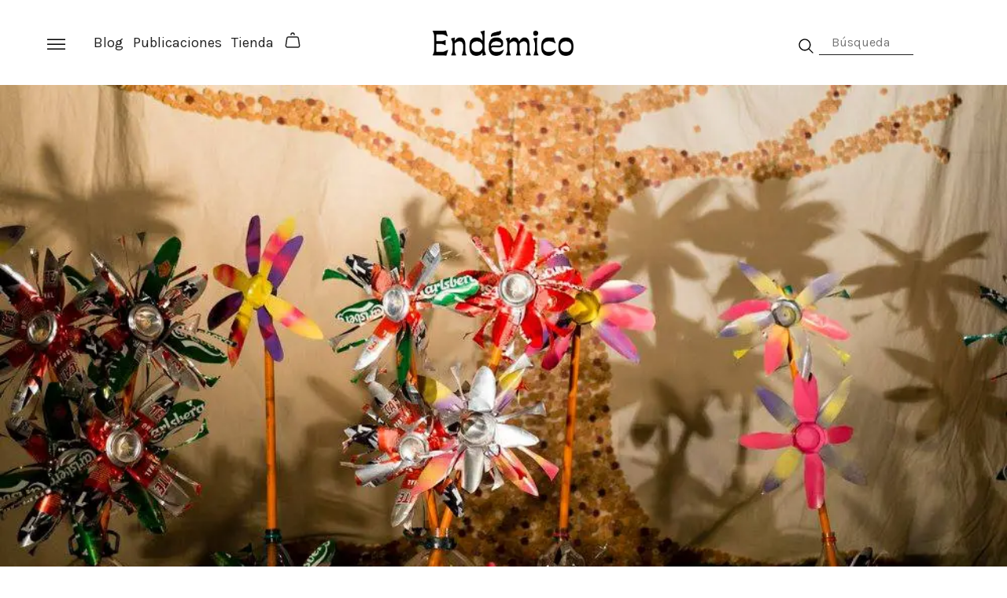

--- FILE ---
content_type: text/html; charset=UTF-8
request_url: https://endemico.org/basura-cero-reinventando-el-concepto-de-basura/
body_size: 19381
content:
<!doctype html>
<html lang="es">
<head>
	<meta charset="UTF-8">
	<meta name="viewport" content="width=device-width, initial-scale=1">
	<link rel="profile" href="https://gmpg.org/xfn/11">
	<link rel="stylesheet" href="https://cdn.jsdelivr.net/gh/lucaburgio/iconoir@master/css/iconoir.css">
	
	<meta name='robots' content='index, follow, max-image-preview:large, max-snippet:-1, max-video-preview:-1' />
<script>window._wca = window._wca || [];</script>

	<!-- This site is optimized with the Yoast SEO plugin v26.8 - https://yoast.com/product/yoast-seo-wordpress/ -->
	<title>Basura Cero: reinventando el concepto de Basura - Revista Endémico</title>
	<link rel="canonical" href="https://endemico.org/basura-cero-reinventando-el-concepto-de-basura/" />
	<meta property="og:locale" content="es_ES" />
	<meta property="og:type" content="article" />
	<meta property="og:title" content="Basura Cero: reinventando el concepto de Basura - Revista Endémico" />
	<meta property="og:description" content="El 19 de enero de 2016, los habitantes de Santiago y sus alrededores amanecieron sumidos en una nube tóxica, producto de un incendio que transcurría en el relleno sanitario de Santa Marta, ubicado en Talagante. Un desastre que mantuvo durante días a la población respirando el aire más sucio que puede ser emitido. Esta situación pareciera ser un riesgo muy fácil de repetirse, ya que en la capital del país existen 5 vertederos autorizados, pero unos 40 ilegales." />
	<meta property="og:url" content="https://endemico.org/basura-cero-reinventando-el-concepto-de-basura/" />
	<meta property="og:site_name" content="Revista Endémico" />
	<meta property="article:publisher" content="http://www.facebook.com/revistaendemico" />
	<meta property="article:published_time" content="2017-03-06T15:45:57+00:00" />
	<meta property="article:modified_time" content="2022-09-06T16:27:03+00:00" />
	<meta property="og:image" content="https://i0.wp.com/endemico.org/wp-content/uploads/2017/03/13346347_1212821715395859_6237317820057009029_o.jpg?fit=1000%2C668&ssl=1" />
	<meta property="og:image:width" content="1000" />
	<meta property="og:image:height" content="668" />
	<meta property="og:image:type" content="image/jpeg" />
	<meta name="author" content="Javiera Romero" />
	<meta name="twitter:card" content="summary_large_image" />
	<meta name="twitter:label1" content="Escrito por" />
	<meta name="twitter:data1" content="Javiera Romero" />
	<meta name="twitter:label2" content="Tiempo de lectura" />
	<meta name="twitter:data2" content="4 minutos" />
	<script type="application/ld+json" class="yoast-schema-graph">{"@context":"https://schema.org","@graph":[{"@type":"Article","@id":"https://endemico.org/basura-cero-reinventando-el-concepto-de-basura/#article","isPartOf":{"@id":"https://endemico.org/basura-cero-reinventando-el-concepto-de-basura/"},"author":{"name":"Javiera Romero","@id":"https://endemico.org/#/schema/person/b4f6d46a89f3ac64b0fcef90d71e34ad"},"headline":"Basura Cero: reinventando el concepto de Basura","datePublished":"2017-03-06T15:45:57+00:00","dateModified":"2022-09-06T16:27:03+00:00","mainEntityOfPage":{"@id":"https://endemico.org/basura-cero-reinventando-el-concepto-de-basura/"},"wordCount":800,"commentCount":0,"publisher":{"@id":"https://endemico.org/#organization"},"image":{"@id":"https://endemico.org/basura-cero-reinventando-el-concepto-de-basura/#primaryimage"},"thumbnailUrl":"https://i0.wp.com/endemico.org/wp-content/uploads/2017/03/13346347_1212821715395859_6237317820057009029_o.jpg?fit=1000%2C668&ssl=1","keywords":["basura","Basura Cero","fundacion basura","La chureca","Plástico"],"articleSection":["Actualidad"],"inLanguage":"es","potentialAction":[{"@type":"CommentAction","name":"Comment","target":["https://endemico.org/basura-cero-reinventando-el-concepto-de-basura/#respond"]}]},{"@type":"WebPage","@id":"https://endemico.org/basura-cero-reinventando-el-concepto-de-basura/","url":"https://endemico.org/basura-cero-reinventando-el-concepto-de-basura/","name":"Basura Cero: reinventando el concepto de Basura - Revista Endémico","isPartOf":{"@id":"https://endemico.org/#website"},"primaryImageOfPage":{"@id":"https://endemico.org/basura-cero-reinventando-el-concepto-de-basura/#primaryimage"},"image":{"@id":"https://endemico.org/basura-cero-reinventando-el-concepto-de-basura/#primaryimage"},"thumbnailUrl":"https://i0.wp.com/endemico.org/wp-content/uploads/2017/03/13346347_1212821715395859_6237317820057009029_o.jpg?fit=1000%2C668&ssl=1","datePublished":"2017-03-06T15:45:57+00:00","dateModified":"2022-09-06T16:27:03+00:00","breadcrumb":{"@id":"https://endemico.org/basura-cero-reinventando-el-concepto-de-basura/#breadcrumb"},"inLanguage":"es","potentialAction":[{"@type":"ReadAction","target":["https://endemico.org/basura-cero-reinventando-el-concepto-de-basura/"]}]},{"@type":"ImageObject","inLanguage":"es","@id":"https://endemico.org/basura-cero-reinventando-el-concepto-de-basura/#primaryimage","url":"https://i0.wp.com/endemico.org/wp-content/uploads/2017/03/13346347_1212821715395859_6237317820057009029_o.jpg?fit=1000%2C668&ssl=1","contentUrl":"https://i0.wp.com/endemico.org/wp-content/uploads/2017/03/13346347_1212821715395859_6237317820057009029_o.jpg?fit=1000%2C668&ssl=1","width":1000,"height":668},{"@type":"BreadcrumbList","@id":"https://endemico.org/basura-cero-reinventando-el-concepto-de-basura/#breadcrumb","itemListElement":[{"@type":"ListItem","position":1,"name":"Portada","item":"https://endemico.org/"},{"@type":"ListItem","position":2,"name":"Basura Cero: reinventando el concepto de Basura"}]},{"@type":"WebSite","@id":"https://endemico.org/#website","url":"https://endemico.org/","name":"Revista Endémico","description":"La cultura creativa del movimiento ambiental","publisher":{"@id":"https://endemico.org/#organization"},"potentialAction":[{"@type":"SearchAction","target":{"@type":"EntryPoint","urlTemplate":"https://endemico.org/?s={search_term_string}"},"query-input":{"@type":"PropertyValueSpecification","valueRequired":true,"valueName":"search_term_string"}}],"inLanguage":"es"},{"@type":"Organization","@id":"https://endemico.org/#organization","name":"Revista Endemico","url":"https://endemico.org/","logo":{"@type":"ImageObject","inLanguage":"es","@id":"https://endemico.org/#/schema/logo/image/","url":"https://i0.wp.com/endemico.org/wp-content/uploads/2015/09/LOGO_endemico-retina.png?fit=360%2C360&ssl=1","contentUrl":"https://i0.wp.com/endemico.org/wp-content/uploads/2015/09/LOGO_endemico-retina.png?fit=360%2C360&ssl=1","width":360,"height":360,"caption":"Revista Endemico"},"image":{"@id":"https://endemico.org/#/schema/logo/image/"},"sameAs":["http://www.facebook.com/revistaendemico","http://www.instagram.com/revistaendemico"]},{"@type":"Person","@id":"https://endemico.org/#/schema/person/b4f6d46a89f3ac64b0fcef90d71e34ad","name":"Javiera Romero","image":{"@type":"ImageObject","inLanguage":"es","@id":"https://endemico.org/#/schema/person/image/","url":"https://secure.gravatar.com/avatar/5ef6a686d713d271e30d7e95fb4c6b0907c3c6c8c3653feebdc1bfb5cfba238f?s=96&d=mm&r=g","contentUrl":"https://secure.gravatar.com/avatar/5ef6a686d713d271e30d7e95fb4c6b0907c3c6c8c3653feebdc1bfb5cfba238f?s=96&d=mm&r=g","caption":"Javiera Romero"},"description":"Periodista aficionada a temas medioambientales y vinculados a la vida al aire libre. Trabaja en Fundación Terram escribiendo sobre conflictos socioambientales en Chile.","url":"https://endemico.org/author/javi/"}]}</script>
	<!-- / Yoast SEO plugin. -->


<link rel='dns-prefetch' href='//stats.wp.com' />
<link rel='dns-prefetch' href='//www.googletagmanager.com' />
<link rel='dns-prefetch' href='//v0.wordpress.com' />
<link rel='preconnect' href='//i0.wp.com' />
<link rel="alternate" type="application/rss+xml" title="Revista Endémico &raquo; Feed" href="https://endemico.org/feed/" />
<link rel="alternate" type="application/rss+xml" title="Revista Endémico &raquo; Feed de los comentarios" href="https://endemico.org/comments/feed/" />
<link rel="alternate" type="application/rss+xml" title="Revista Endémico &raquo; Comentario Basura Cero: reinventando el concepto de Basura del feed" href="https://endemico.org/basura-cero-reinventando-el-concepto-de-basura/feed/" />
<link rel="alternate" title="oEmbed (JSON)" type="application/json+oembed" href="https://endemico.org/wp-json/oembed/1.0/embed?url=https%3A%2F%2Fendemico.org%2Fbasura-cero-reinventando-el-concepto-de-basura%2F" />
<link rel="alternate" title="oEmbed (XML)" type="text/xml+oembed" href="https://endemico.org/wp-json/oembed/1.0/embed?url=https%3A%2F%2Fendemico.org%2Fbasura-cero-reinventando-el-concepto-de-basura%2F&#038;format=xml" />
<style id='wp-img-auto-sizes-contain-inline-css'>
img:is([sizes=auto i],[sizes^="auto," i]){contain-intrinsic-size:3000px 1500px}
/*# sourceURL=wp-img-auto-sizes-contain-inline-css */
</style>
<style id='wp-emoji-styles-inline-css'>

	img.wp-smiley, img.emoji {
		display: inline !important;
		border: none !important;
		box-shadow: none !important;
		height: 1em !important;
		width: 1em !important;
		margin: 0 0.07em !important;
		vertical-align: -0.1em !important;
		background: none !important;
		padding: 0 !important;
	}
/*# sourceURL=wp-emoji-styles-inline-css */
</style>
<style id='wp-block-library-inline-css'>
:root{--wp-block-synced-color:#7a00df;--wp-block-synced-color--rgb:122,0,223;--wp-bound-block-color:var(--wp-block-synced-color);--wp-editor-canvas-background:#ddd;--wp-admin-theme-color:#007cba;--wp-admin-theme-color--rgb:0,124,186;--wp-admin-theme-color-darker-10:#006ba1;--wp-admin-theme-color-darker-10--rgb:0,107,160.5;--wp-admin-theme-color-darker-20:#005a87;--wp-admin-theme-color-darker-20--rgb:0,90,135;--wp-admin-border-width-focus:2px}@media (min-resolution:192dpi){:root{--wp-admin-border-width-focus:1.5px}}.wp-element-button{cursor:pointer}:root .has-very-light-gray-background-color{background-color:#eee}:root .has-very-dark-gray-background-color{background-color:#313131}:root .has-very-light-gray-color{color:#eee}:root .has-very-dark-gray-color{color:#313131}:root .has-vivid-green-cyan-to-vivid-cyan-blue-gradient-background{background:linear-gradient(135deg,#00d084,#0693e3)}:root .has-purple-crush-gradient-background{background:linear-gradient(135deg,#34e2e4,#4721fb 50%,#ab1dfe)}:root .has-hazy-dawn-gradient-background{background:linear-gradient(135deg,#faaca8,#dad0ec)}:root .has-subdued-olive-gradient-background{background:linear-gradient(135deg,#fafae1,#67a671)}:root .has-atomic-cream-gradient-background{background:linear-gradient(135deg,#fdd79a,#004a59)}:root .has-nightshade-gradient-background{background:linear-gradient(135deg,#330968,#31cdcf)}:root .has-midnight-gradient-background{background:linear-gradient(135deg,#020381,#2874fc)}:root{--wp--preset--font-size--normal:16px;--wp--preset--font-size--huge:42px}.has-regular-font-size{font-size:1em}.has-larger-font-size{font-size:2.625em}.has-normal-font-size{font-size:var(--wp--preset--font-size--normal)}.has-huge-font-size{font-size:var(--wp--preset--font-size--huge)}.has-text-align-center{text-align:center}.has-text-align-left{text-align:left}.has-text-align-right{text-align:right}.has-fit-text{white-space:nowrap!important}#end-resizable-editor-section{display:none}.aligncenter{clear:both}.items-justified-left{justify-content:flex-start}.items-justified-center{justify-content:center}.items-justified-right{justify-content:flex-end}.items-justified-space-between{justify-content:space-between}.screen-reader-text{border:0;clip-path:inset(50%);height:1px;margin:-1px;overflow:hidden;padding:0;position:absolute;width:1px;word-wrap:normal!important}.screen-reader-text:focus{background-color:#ddd;clip-path:none;color:#444;display:block;font-size:1em;height:auto;left:5px;line-height:normal;padding:15px 23px 14px;text-decoration:none;top:5px;width:auto;z-index:100000}html :where(.has-border-color){border-style:solid}html :where([style*=border-top-color]){border-top-style:solid}html :where([style*=border-right-color]){border-right-style:solid}html :where([style*=border-bottom-color]){border-bottom-style:solid}html :where([style*=border-left-color]){border-left-style:solid}html :where([style*=border-width]){border-style:solid}html :where([style*=border-top-width]){border-top-style:solid}html :where([style*=border-right-width]){border-right-style:solid}html :where([style*=border-bottom-width]){border-bottom-style:solid}html :where([style*=border-left-width]){border-left-style:solid}html :where(img[class*=wp-image-]){height:auto;max-width:100%}:where(figure){margin:0 0 1em}html :where(.is-position-sticky){--wp-admin--admin-bar--position-offset:var(--wp-admin--admin-bar--height,0px)}@media screen and (max-width:600px){html :where(.is-position-sticky){--wp-admin--admin-bar--position-offset:0px}}

/*# sourceURL=wp-block-library-inline-css */
</style><link rel='stylesheet' id='wpzoom-social-icons-block-style-css' href='https://endemico.org/wp-content/plugins/social-icons-widget-by-wpzoom/block/dist/style-wpzoom-social-icons.css?ver=4.5.4' media='all' />
<style id='global-styles-inline-css'>
:root{--wp--preset--aspect-ratio--square: 1;--wp--preset--aspect-ratio--4-3: 4/3;--wp--preset--aspect-ratio--3-4: 3/4;--wp--preset--aspect-ratio--3-2: 3/2;--wp--preset--aspect-ratio--2-3: 2/3;--wp--preset--aspect-ratio--16-9: 16/9;--wp--preset--aspect-ratio--9-16: 9/16;--wp--preset--color--black: #000000;--wp--preset--color--cyan-bluish-gray: #abb8c3;--wp--preset--color--white: #ffffff;--wp--preset--color--pale-pink: #f78da7;--wp--preset--color--vivid-red: #cf2e2e;--wp--preset--color--luminous-vivid-orange: #ff6900;--wp--preset--color--luminous-vivid-amber: #fcb900;--wp--preset--color--light-green-cyan: #7bdcb5;--wp--preset--color--vivid-green-cyan: #00d084;--wp--preset--color--pale-cyan-blue: #8ed1fc;--wp--preset--color--vivid-cyan-blue: #0693e3;--wp--preset--color--vivid-purple: #9b51e0;--wp--preset--gradient--vivid-cyan-blue-to-vivid-purple: linear-gradient(135deg,rgb(6,147,227) 0%,rgb(155,81,224) 100%);--wp--preset--gradient--light-green-cyan-to-vivid-green-cyan: linear-gradient(135deg,rgb(122,220,180) 0%,rgb(0,208,130) 100%);--wp--preset--gradient--luminous-vivid-amber-to-luminous-vivid-orange: linear-gradient(135deg,rgb(252,185,0) 0%,rgb(255,105,0) 100%);--wp--preset--gradient--luminous-vivid-orange-to-vivid-red: linear-gradient(135deg,rgb(255,105,0) 0%,rgb(207,46,46) 100%);--wp--preset--gradient--very-light-gray-to-cyan-bluish-gray: linear-gradient(135deg,rgb(238,238,238) 0%,rgb(169,184,195) 100%);--wp--preset--gradient--cool-to-warm-spectrum: linear-gradient(135deg,rgb(74,234,220) 0%,rgb(151,120,209) 20%,rgb(207,42,186) 40%,rgb(238,44,130) 60%,rgb(251,105,98) 80%,rgb(254,248,76) 100%);--wp--preset--gradient--blush-light-purple: linear-gradient(135deg,rgb(255,206,236) 0%,rgb(152,150,240) 100%);--wp--preset--gradient--blush-bordeaux: linear-gradient(135deg,rgb(254,205,165) 0%,rgb(254,45,45) 50%,rgb(107,0,62) 100%);--wp--preset--gradient--luminous-dusk: linear-gradient(135deg,rgb(255,203,112) 0%,rgb(199,81,192) 50%,rgb(65,88,208) 100%);--wp--preset--gradient--pale-ocean: linear-gradient(135deg,rgb(255,245,203) 0%,rgb(182,227,212) 50%,rgb(51,167,181) 100%);--wp--preset--gradient--electric-grass: linear-gradient(135deg,rgb(202,248,128) 0%,rgb(113,206,126) 100%);--wp--preset--gradient--midnight: linear-gradient(135deg,rgb(2,3,129) 0%,rgb(40,116,252) 100%);--wp--preset--font-size--small: 13px;--wp--preset--font-size--medium: 20px;--wp--preset--font-size--large: 36px;--wp--preset--font-size--x-large: 42px;--wp--preset--spacing--20: 0.44rem;--wp--preset--spacing--30: 0.67rem;--wp--preset--spacing--40: 1rem;--wp--preset--spacing--50: 1.5rem;--wp--preset--spacing--60: 2.25rem;--wp--preset--spacing--70: 3.38rem;--wp--preset--spacing--80: 5.06rem;--wp--preset--shadow--natural: 6px 6px 9px rgba(0, 0, 0, 0.2);--wp--preset--shadow--deep: 12px 12px 50px rgba(0, 0, 0, 0.4);--wp--preset--shadow--sharp: 6px 6px 0px rgba(0, 0, 0, 0.2);--wp--preset--shadow--outlined: 6px 6px 0px -3px rgb(255, 255, 255), 6px 6px rgb(0, 0, 0);--wp--preset--shadow--crisp: 6px 6px 0px rgb(0, 0, 0);}:where(.is-layout-flex){gap: 0.5em;}:where(.is-layout-grid){gap: 0.5em;}body .is-layout-flex{display: flex;}.is-layout-flex{flex-wrap: wrap;align-items: center;}.is-layout-flex > :is(*, div){margin: 0;}body .is-layout-grid{display: grid;}.is-layout-grid > :is(*, div){margin: 0;}:where(.wp-block-columns.is-layout-flex){gap: 2em;}:where(.wp-block-columns.is-layout-grid){gap: 2em;}:where(.wp-block-post-template.is-layout-flex){gap: 1.25em;}:where(.wp-block-post-template.is-layout-grid){gap: 1.25em;}.has-black-color{color: var(--wp--preset--color--black) !important;}.has-cyan-bluish-gray-color{color: var(--wp--preset--color--cyan-bluish-gray) !important;}.has-white-color{color: var(--wp--preset--color--white) !important;}.has-pale-pink-color{color: var(--wp--preset--color--pale-pink) !important;}.has-vivid-red-color{color: var(--wp--preset--color--vivid-red) !important;}.has-luminous-vivid-orange-color{color: var(--wp--preset--color--luminous-vivid-orange) !important;}.has-luminous-vivid-amber-color{color: var(--wp--preset--color--luminous-vivid-amber) !important;}.has-light-green-cyan-color{color: var(--wp--preset--color--light-green-cyan) !important;}.has-vivid-green-cyan-color{color: var(--wp--preset--color--vivid-green-cyan) !important;}.has-pale-cyan-blue-color{color: var(--wp--preset--color--pale-cyan-blue) !important;}.has-vivid-cyan-blue-color{color: var(--wp--preset--color--vivid-cyan-blue) !important;}.has-vivid-purple-color{color: var(--wp--preset--color--vivid-purple) !important;}.has-black-background-color{background-color: var(--wp--preset--color--black) !important;}.has-cyan-bluish-gray-background-color{background-color: var(--wp--preset--color--cyan-bluish-gray) !important;}.has-white-background-color{background-color: var(--wp--preset--color--white) !important;}.has-pale-pink-background-color{background-color: var(--wp--preset--color--pale-pink) !important;}.has-vivid-red-background-color{background-color: var(--wp--preset--color--vivid-red) !important;}.has-luminous-vivid-orange-background-color{background-color: var(--wp--preset--color--luminous-vivid-orange) !important;}.has-luminous-vivid-amber-background-color{background-color: var(--wp--preset--color--luminous-vivid-amber) !important;}.has-light-green-cyan-background-color{background-color: var(--wp--preset--color--light-green-cyan) !important;}.has-vivid-green-cyan-background-color{background-color: var(--wp--preset--color--vivid-green-cyan) !important;}.has-pale-cyan-blue-background-color{background-color: var(--wp--preset--color--pale-cyan-blue) !important;}.has-vivid-cyan-blue-background-color{background-color: var(--wp--preset--color--vivid-cyan-blue) !important;}.has-vivid-purple-background-color{background-color: var(--wp--preset--color--vivid-purple) !important;}.has-black-border-color{border-color: var(--wp--preset--color--black) !important;}.has-cyan-bluish-gray-border-color{border-color: var(--wp--preset--color--cyan-bluish-gray) !important;}.has-white-border-color{border-color: var(--wp--preset--color--white) !important;}.has-pale-pink-border-color{border-color: var(--wp--preset--color--pale-pink) !important;}.has-vivid-red-border-color{border-color: var(--wp--preset--color--vivid-red) !important;}.has-luminous-vivid-orange-border-color{border-color: var(--wp--preset--color--luminous-vivid-orange) !important;}.has-luminous-vivid-amber-border-color{border-color: var(--wp--preset--color--luminous-vivid-amber) !important;}.has-light-green-cyan-border-color{border-color: var(--wp--preset--color--light-green-cyan) !important;}.has-vivid-green-cyan-border-color{border-color: var(--wp--preset--color--vivid-green-cyan) !important;}.has-pale-cyan-blue-border-color{border-color: var(--wp--preset--color--pale-cyan-blue) !important;}.has-vivid-cyan-blue-border-color{border-color: var(--wp--preset--color--vivid-cyan-blue) !important;}.has-vivid-purple-border-color{border-color: var(--wp--preset--color--vivid-purple) !important;}.has-vivid-cyan-blue-to-vivid-purple-gradient-background{background: var(--wp--preset--gradient--vivid-cyan-blue-to-vivid-purple) !important;}.has-light-green-cyan-to-vivid-green-cyan-gradient-background{background: var(--wp--preset--gradient--light-green-cyan-to-vivid-green-cyan) !important;}.has-luminous-vivid-amber-to-luminous-vivid-orange-gradient-background{background: var(--wp--preset--gradient--luminous-vivid-amber-to-luminous-vivid-orange) !important;}.has-luminous-vivid-orange-to-vivid-red-gradient-background{background: var(--wp--preset--gradient--luminous-vivid-orange-to-vivid-red) !important;}.has-very-light-gray-to-cyan-bluish-gray-gradient-background{background: var(--wp--preset--gradient--very-light-gray-to-cyan-bluish-gray) !important;}.has-cool-to-warm-spectrum-gradient-background{background: var(--wp--preset--gradient--cool-to-warm-spectrum) !important;}.has-blush-light-purple-gradient-background{background: var(--wp--preset--gradient--blush-light-purple) !important;}.has-blush-bordeaux-gradient-background{background: var(--wp--preset--gradient--blush-bordeaux) !important;}.has-luminous-dusk-gradient-background{background: var(--wp--preset--gradient--luminous-dusk) !important;}.has-pale-ocean-gradient-background{background: var(--wp--preset--gradient--pale-ocean) !important;}.has-electric-grass-gradient-background{background: var(--wp--preset--gradient--electric-grass) !important;}.has-midnight-gradient-background{background: var(--wp--preset--gradient--midnight) !important;}.has-small-font-size{font-size: var(--wp--preset--font-size--small) !important;}.has-medium-font-size{font-size: var(--wp--preset--font-size--medium) !important;}.has-large-font-size{font-size: var(--wp--preset--font-size--large) !important;}.has-x-large-font-size{font-size: var(--wp--preset--font-size--x-large) !important;}
/*# sourceURL=global-styles-inline-css */
</style>

<style id='classic-theme-styles-inline-css'>
/*! This file is auto-generated */
.wp-block-button__link{color:#fff;background-color:#32373c;border-radius:9999px;box-shadow:none;text-decoration:none;padding:calc(.667em + 2px) calc(1.333em + 2px);font-size:1.125em}.wp-block-file__button{background:#32373c;color:#fff;text-decoration:none}
/*# sourceURL=/wp-includes/css/classic-themes.min.css */
</style>
<link rel='stylesheet' id='dashicons-css' href='https://endemico.org/wp-includes/css/dashicons.min.css?ver=6.9' media='all' />
<link rel='stylesheet' id='wpzoom-social-icons-academicons-css' href='https://endemico.org/wp-content/plugins/social-icons-widget-by-wpzoom/assets/css/academicons.min.css?ver=1768496414' media='all' />
<link rel='stylesheet' id='wpzoom-social-icons-socicon-css' href='https://endemico.org/wp-content/plugins/social-icons-widget-by-wpzoom/assets/css/wpzoom-socicon.css?ver=1768496414' media='all' />
<link rel='stylesheet' id='wpzoom-social-icons-font-awesome-5-css' href='https://endemico.org/wp-content/plugins/social-icons-widget-by-wpzoom/assets/css/font-awesome-5.min.css?ver=1768496414' media='all' />
<link rel='stylesheet' id='wpzoom-social-icons-genericons-css' href='https://endemico.org/wp-content/plugins/social-icons-widget-by-wpzoom/assets/css/genericons.css?ver=1768496414' media='all' />
<link rel='stylesheet' id='mailerlite_forms.css-css' href='https://endemico.org/wp-content/plugins/official-mailerlite-sign-up-forms/assets/css/mailerlite_forms.css?ver=1.7.18' media='all' />
<link rel='stylesheet' id='woocommerce-layout-css' href='https://endemico.org/wp-content/plugins/woocommerce/assets/css/woocommerce-layout.css?ver=10.4.3' media='all' />
<style id='woocommerce-layout-inline-css'>

	.infinite-scroll .woocommerce-pagination {
		display: none;
	}
/*# sourceURL=woocommerce-layout-inline-css */
</style>
<link rel='stylesheet' id='woocommerce-smallscreen-css' href='https://endemico.org/wp-content/plugins/woocommerce/assets/css/woocommerce-smallscreen.css?ver=10.4.3' media='only screen and (max-width: 768px)' />
<link rel='stylesheet' id='woocommerce-general-css' href='https://endemico.org/wp-content/plugins/woocommerce/assets/css/woocommerce.css?ver=10.4.3' media='all' />
<style id='woocommerce-inline-inline-css'>
.woocommerce form .form-row .required { visibility: visible; }
/*# sourceURL=woocommerce-inline-inline-css */
</style>
<link rel='stylesheet' id='woo-variation-swatches-css' href='https://endemico.org/wp-content/plugins/woo-variation-swatches/assets/css/frontend.min.css?ver=1765285730' media='all' />
<style id='woo-variation-swatches-inline-css'>
:root {
--wvs-tick:url("data:image/svg+xml;utf8,%3Csvg filter='drop-shadow(0px 0px 2px rgb(0 0 0 / .8))' xmlns='http://www.w3.org/2000/svg'  viewBox='0 0 30 30'%3E%3Cpath fill='none' stroke='%23ffffff' stroke-linecap='round' stroke-linejoin='round' stroke-width='4' d='M4 16L11 23 27 7'/%3E%3C/svg%3E");

--wvs-cross:url("data:image/svg+xml;utf8,%3Csvg filter='drop-shadow(0px 0px 5px rgb(255 255 255 / .6))' xmlns='http://www.w3.org/2000/svg' width='72px' height='72px' viewBox='0 0 24 24'%3E%3Cpath fill='none' stroke='%23ff0000' stroke-linecap='round' stroke-width='0.6' d='M5 5L19 19M19 5L5 19'/%3E%3C/svg%3E");
--wvs-single-product-item-width:120px;
--wvs-single-product-item-height:120px;
--wvs-single-product-item-font-size:16px}
/*# sourceURL=woo-variation-swatches-inline-css */
</style>
<link rel='stylesheet' id='bootstrap-css-css' href='https://endemico.org/wp-content/themes/endemico/css/bootstrap.min.css?ver=6.9' media='all' />
<link rel='stylesheet' id='slick-css-css' href='https://endemico.org/wp-content/themes/endemico/css/slick.css?ver=6.9' media='all' />
<link rel='stylesheet' id='endemico-style-css' href='https://endemico.org/wp-content/themes/endemico/style.css?ver=1.0.0' media='all' />
<link rel='stylesheet' id='custom-css-css' href='https://endemico.org/wp-content/themes/endemico/css/custom.css?ver=6.9' media='all' />
<link rel='stylesheet' id='custom-page-css-css' href='https://endemico.org/wp-content/themes/endemico/css/custom-page.css?ver=6.9' media='all' />
<link rel='stylesheet' id='wpzoom-social-icons-font-awesome-3-css' href='https://endemico.org/wp-content/plugins/social-icons-widget-by-wpzoom/assets/css/font-awesome-3.min.css?ver=1768496414' media='all' />
<link rel='stylesheet' id='wpzoom-social-icons-styles-css' href='https://endemico.org/wp-content/plugins/social-icons-widget-by-wpzoom/assets/css/wpzoom-social-icons-styles.css?ver=1768496414' media='all' />
<link rel='stylesheet' id='login-with-ajax-css' href='https://endemico.org/wp-content/plugins/login-with-ajax/templates/widget.css?ver=4.5.1' media='all' />
<link rel='preload' as='font'  id='wpzoom-social-icons-font-academicons-woff2-css' href='https://endemico.org/wp-content/plugins/social-icons-widget-by-wpzoom/assets/font/academicons.woff2?v=1.9.2' type='font/woff2' crossorigin />
<link rel='preload' as='font'  id='wpzoom-social-icons-font-fontawesome-3-woff2-css' href='https://endemico.org/wp-content/plugins/social-icons-widget-by-wpzoom/assets/font/fontawesome-webfont.woff2?v=4.7.0' type='font/woff2' crossorigin />
<link rel='preload' as='font'  id='wpzoom-social-icons-font-fontawesome-5-brands-woff2-css' href='https://endemico.org/wp-content/plugins/social-icons-widget-by-wpzoom/assets/font/fa-brands-400.woff2' type='font/woff2' crossorigin />
<link rel='preload' as='font'  id='wpzoom-social-icons-font-fontawesome-5-regular-woff2-css' href='https://endemico.org/wp-content/plugins/social-icons-widget-by-wpzoom/assets/font/fa-regular-400.woff2' type='font/woff2' crossorigin />
<link rel='preload' as='font'  id='wpzoom-social-icons-font-fontawesome-5-solid-woff2-css' href='https://endemico.org/wp-content/plugins/social-icons-widget-by-wpzoom/assets/font/fa-solid-900.woff2' type='font/woff2' crossorigin />
<link rel='preload' as='font'  id='wpzoom-social-icons-font-genericons-woff-css' href='https://endemico.org/wp-content/plugins/social-icons-widget-by-wpzoom/assets/font/Genericons.woff' type='font/woff' crossorigin />
<link rel='preload' as='font'  id='wpzoom-social-icons-font-socicon-woff2-css' href='https://endemico.org/wp-content/plugins/social-icons-widget-by-wpzoom/assets/font/socicon.woff2?v=4.5.4' type='font/woff2' crossorigin />
<script src="https://endemico.org/wp-includes/js/jquery/jquery.min.js?ver=3.7.1" id="jquery-core-js"></script>
<script src="https://endemico.org/wp-includes/js/jquery/jquery-migrate.min.js?ver=3.4.1" id="jquery-migrate-js"></script>
<script src="https://endemico.org/wp-content/plugins/woocommerce/assets/js/jquery-blockui/jquery.blockUI.min.js?ver=2.7.0-wc.10.4.3" id="wc-jquery-blockui-js" data-wp-strategy="defer"></script>
<script id="wc-add-to-cart-js-extra">
var wc_add_to_cart_params = {"ajax_url":"/wp-admin/admin-ajax.php","wc_ajax_url":"/?wc-ajax=%%endpoint%%","i18n_view_cart":"Ver carrito","cart_url":"https://endemico.org/carro/","is_cart":"","cart_redirect_after_add":"yes"};
//# sourceURL=wc-add-to-cart-js-extra
</script>
<script src="https://endemico.org/wp-content/plugins/woocommerce/assets/js/frontend/add-to-cart.min.js?ver=10.4.3" id="wc-add-to-cart-js" defer data-wp-strategy="defer"></script>
<script src="https://endemico.org/wp-content/plugins/woocommerce/assets/js/js-cookie/js.cookie.min.js?ver=2.1.4-wc.10.4.3" id="wc-js-cookie-js" defer data-wp-strategy="defer"></script>
<script id="woocommerce-js-extra">
var woocommerce_params = {"ajax_url":"/wp-admin/admin-ajax.php","wc_ajax_url":"/?wc-ajax=%%endpoint%%","i18n_password_show":"Mostrar contrase\u00f1a","i18n_password_hide":"Ocultar contrase\u00f1a"};
//# sourceURL=woocommerce-js-extra
</script>
<script src="https://endemico.org/wp-content/plugins/woocommerce/assets/js/frontend/woocommerce.min.js?ver=10.4.3" id="woocommerce-js" defer data-wp-strategy="defer"></script>
<script src="https://stats.wp.com/s-202604.js" id="woocommerce-analytics-js" defer data-wp-strategy="defer"></script>
<script id="login-with-ajax-js-extra">
var LWA = {"ajaxurl":"https://endemico.org/wp-admin/admin-ajax.php","off":""};
//# sourceURL=login-with-ajax-js-extra
</script>
<script src="https://endemico.org/wp-content/plugins/login-with-ajax/templates/login-with-ajax.legacy.min.js?ver=4.5.1" id="login-with-ajax-js"></script>
<script src="https://endemico.org/wp-content/plugins/login-with-ajax/ajaxify/ajaxify.min.js?ver=4.5.1" id="login-with-ajax-ajaxify-js"></script>

<!-- Fragmento de código de la etiqueta de Google (gtag.js) añadida por Site Kit -->
<!-- Fragmento de código de Google Analytics añadido por Site Kit -->
<script src="https://www.googletagmanager.com/gtag/js?id=G-SK3Z37H8RR" id="google_gtagjs-js" async></script>
<script id="google_gtagjs-js-after">
window.dataLayer = window.dataLayer || [];function gtag(){dataLayer.push(arguments);}
gtag("set","linker",{"domains":["endemico.org"]});
gtag("js", new Date());
gtag("set", "developer_id.dZTNiMT", true);
gtag("config", "G-SK3Z37H8RR");
//# sourceURL=google_gtagjs-js-after
</script>
<link rel="https://api.w.org/" href="https://endemico.org/wp-json/" /><link rel="alternate" title="JSON" type="application/json" href="https://endemico.org/wp-json/wp/v2/posts/4378" /><link rel="EditURI" type="application/rsd+xml" title="RSD" href="https://endemico.org/xmlrpc.php?rsd" />
<meta name="generator" content="WordPress 6.9" />
<meta name="generator" content="WooCommerce 10.4.3" />
<link rel='shortlink' href='https://wp.me/p7CRJB-18C' />

<!-- This site is using AdRotate v5.17.2 to display their advertisements - https://ajdg.solutions/ -->
<!-- AdRotate CSS -->
<style type="text/css" media="screen">
	.g { margin:0px; padding:0px; overflow:hidden; line-height:1; zoom:1; }
	.g img { height:auto; }
	.g-col { position:relative; float:left; }
	.g-col:first-child { margin-left: 0; }
	.g-col:last-child { margin-right: 0; }
	.g-1 {  margin: 0 auto; }
	@media only screen and (max-width: 480px) {
		.g-col, .g-dyn, .g-single { width:100%; margin-left:0; margin-right:0; }
	}
</style>
<!-- /AdRotate CSS -->

<meta name="generator" content="Site Kit by Google 1.170.0" />        <!-- MailerLite Universal -->
        <script>
            (function(w,d,e,u,f,l,n){w[f]=w[f]||function(){(w[f].q=w[f].q||[])
                .push(arguments);},l=d.createElement(e),l.async=1,l.src=u,
                n=d.getElementsByTagName(e)[0],n.parentNode.insertBefore(l,n);})
            (window,document,'script','https://assets.mailerlite.com/js/universal.js','ml');
            ml('account', '436194');
            ml('enablePopups', true);
        </script>
        <!-- End MailerLite Universal -->
        	<style>img#wpstats{display:none}</style>
		<meta name="pinterest-rich-pin" content="false" /><link rel="pingback" href="https://endemico.org/xmlrpc.php">	<noscript><style>.woocommerce-product-gallery{ opacity: 1 !important; }</style></noscript>
			<style type="text/css">
					.site-title,
			.site-description {
				position: absolute;
				clip: rect(1px, 1px, 1px, 1px);
				}
					</style>
		<link rel="icon" href="https://i0.wp.com/endemico.org/wp-content/uploads/2023/07/favicon.png?fit=32%2C32&#038;ssl=1" sizes="32x32" />
<link rel="icon" href="https://i0.wp.com/endemico.org/wp-content/uploads/2023/07/favicon.png?fit=192%2C192&#038;ssl=1" sizes="192x192" />
<link rel="apple-touch-icon" href="https://i0.wp.com/endemico.org/wp-content/uploads/2023/07/favicon.png?fit=180%2C180&#038;ssl=1" />
<meta name="msapplication-TileImage" content="https://i0.wp.com/endemico.org/wp-content/uploads/2023/07/favicon.png?fit=270%2C270&#038;ssl=1" />
				<style type="text/css" id="c4wp-checkout-css">
					.woocommerce-checkout .c4wp_captcha_field {
						margin-bottom: 10px;
						margin-top: 15px;
						position: relative;
						display: inline-block;
					}
				</style>
							<style type="text/css" id="c4wp-v3-lp-form-css">
				.login #login, .login #lostpasswordform {
					min-width: 350px !important;
				}
				.wpforms-field-c4wp iframe {
					width: 100% !important;
				}
			</style>
				
	<!-- MailerLite Universal -->
	<script>
		(function(w,d,e,u,f,l,n){w[f]=w[f]||function(){(w[f].q=w[f].q||[])
		.push(arguments);},l=d.createElement(e),l.async=1,l.src=u,
		n=d.getElementsByTagName(e)[0],n.parentNode.insertBefore(l,n);})
		(window,document,'script','https://assets.mailerlite.com/js/universal.js','ml');
		ml('account', '436194');
	</script>
	<!-- End MailerLite Universal -->
<link rel='stylesheet' id='wc-blocks-style-css' href='https://endemico.org/wp-content/plugins/woocommerce/assets/client/blocks/wc-blocks.css?ver=wc-10.4.3' media='all' />
</head>

<body class="wp-singular post-template-default single single-post postid-4378 single-format-standard wp-custom-logo wp-embed-responsive wp-theme-endemico theme-endemico woocommerce-no-js woo-variation-swatches wvs-behavior-blur wvs-theme-endemico wvs-show-label wvs-tooltip">
<div class="hamburger-wrapper">
	
	<div class="hamburger-icon">
		<svg width="23" height="14" viewBox="0 0 23 14" fill="none" xmlns="http://www.w3.org/2000/svg">
		<line x1="6.55671e-08" y1="13.25" x2="23" y2="13.25" stroke="black" stroke-width="1.5"/>
		<line x1="6.55671e-08" y1="7.25" x2="23" y2="7.25" stroke="black" stroke-width="1.5"/>
		<line x1="6.55671e-08" y1="1.25" x2="23" y2="1.25" stroke="black" stroke-width="1.5"/>
		</svg>
    </div>  
</div>
<div id="page" class="site">
	<a class="skip-link screen-reader-text" href="#primary">Skip to content</a>

	<header id="masthead" class="site-header">
		<div class="header-wrapper row">
			<div class="menu-wrapper offset-1 col-4 d-none d-md-block">
				<nav id="site-navigation">
					<div class="d-none d-md-flex left-menu-wrapper align-items-center">
						<div class="menu-top-menu-container"><ul id="primary-menu" class="menu"><li id="menu-item-16868" class="menu-item menu-item-type-post_type menu-item-object-page menu-item-16868"><a href="https://endemico.org/endemico-web/">Blog</a></li>
<li id="menu-item-25236" class="menu-item menu-item-type-post_type menu-item-object-page menu-item-25236"><a href="https://endemico.org/publicaciones/">Publicaciones</a></li>
<li id="menu-item-25240" class="menu-item menu-item-type-post_type menu-item-object-page menu-item-25240"><a href="https://endemico.org/tienda/">Tienda</a></li>
</ul></div>						<div class="store-icon"><a href="https://endemico.org/tienda"><i class="iconoir-shopping-bag"></i></a>
					
						</div>
						<div class="button-cart">
													
						</div>

				</nav><!-- #site-navigation -->
			</div>	
			<div class="logo-wrapper col-12 col-md-2">
				<div class="large-logo">
					<a href="https://endemico.org/" class="custom-logo-link" rel="home"><img width="1143" height="274" src="https://i0.wp.com/endemico.org/wp-content/uploads/2023/07/brand.png?fit=1143%2C274&amp;ssl=1" class="custom-logo" alt="Revista Endémico" decoding="async" fetchpriority="high" srcset="https://i0.wp.com/endemico.org/wp-content/uploads/2023/07/brand.png?w=1143&amp;ssl=1 1143w, https://i0.wp.com/endemico.org/wp-content/uploads/2023/07/brand.png?resize=300%2C72&amp;ssl=1 300w, https://i0.wp.com/endemico.org/wp-content/uploads/2023/07/brand.png?resize=1024%2C245&amp;ssl=1 1024w, https://i0.wp.com/endemico.org/wp-content/uploads/2023/07/brand.png?resize=768%2C184&amp;ssl=1 768w, https://i0.wp.com/endemico.org/wp-content/uploads/2023/07/brand.png?resize=600%2C144&amp;ssl=1 600w" sizes="(max-width: 1143px) 100vw, 1143px" /></a>						<p class="site-title"><a href="https://endemico.org/" rel="home">Revista Endémico</a></p>
												<p class="site-description">La cultura creativa del movimiento ambiental</p>
									</div> 
				<!-- .site-branding -->
			</div>
			<div class="col-4 d-none d-md-block"> <form role="search" method="get" class="searchform group endemico-searchform" action="">
 
<input type="image" class="search-icon" alt="Botón de búsqueda"
    src="https://endemico.org/wp-content/themes/endemico/assets/icons/carbon_search.svg">
<label>
    <input type="search" class="endemico-search-field"
    placeholder="Búsqueda"
    value="" name="s"
    title="Buscar:" />
    </label>


</form> </div>

		</div>

	</header><!-- #masthead -->


																			    <nav id="side-nav" class="" style="
		background: #dacbf4;
		background: linear-gradient(45deg, #432375, #eccb50),linear-gradient(142deg, transparent, #a974aa),linear-gradient(108deg, #eccb50, transparent);
		min-height: 100%;
		position: relative;	
	">

			<div class="side-menu-logo">
			<a href="https://endemico.org/" class="custom-logo-link" rel="home"><img width="1143" height="274" src="https://i0.wp.com/endemico.org/wp-content/uploads/2023/07/brand.png?fit=1143%2C274&amp;ssl=1" class="custom-logo" alt="Revista Endémico" decoding="async" srcset="https://i0.wp.com/endemico.org/wp-content/uploads/2023/07/brand.png?w=1143&amp;ssl=1 1143w, https://i0.wp.com/endemico.org/wp-content/uploads/2023/07/brand.png?resize=300%2C72&amp;ssl=1 300w, https://i0.wp.com/endemico.org/wp-content/uploads/2023/07/brand.png?resize=1024%2C245&amp;ssl=1 1024w, https://i0.wp.com/endemico.org/wp-content/uploads/2023/07/brand.png?resize=768%2C184&amp;ssl=1 768w, https://i0.wp.com/endemico.org/wp-content/uploads/2023/07/brand.png?resize=600%2C144&amp;ssl=1 600w" sizes="(max-width: 1143px) 100vw, 1143px" /></a>						<p class="site-title"><a href="https://endemico.org/" rel="home">Revista Endémico</a></p>
												<p class="site-description">La cultura creativa del movimiento ambiental</p>
								</div>
		<div class="side-menu-columns ">
			<div class="side-menu-columns_a d-none d-md-block"></div>
			<div class="side-menu-columns_bcd">
			<div class="side-menu-columns_b">
			<ul id="menu-principal">
                            <li class="has-children"><a href="https://endemico.org/publicaciones/" title="Revistas">Revistas</a><button class="submenu-toggle" aria-label="Mostrar submenú">˅</button><ul class="submenu"><li class="second-menu-child"><a href="https://endemico.org/edicion/naturalezas-urbanas-11/" title="Naturalezas urbanas, #11">Naturalezas urbanas, #11</a></li><li class="second-menu-child"><a href="https://endemico.org/edicion/vida-muerte-10/" title="Vida/Muerte, #10">Vida/Muerte, #10</a></li><li class="second-menu-child"><a href="https://endemico.org/edicion/mundos-paralelos-9/" title="Mundos paralelos, #9">Mundos paralelos, #9</a></li><li class="second-menu-child"><a href="https://endemico.org/edicion/nombre-de-la-edicion-actual-8/" title="Multiespecies, #8">Multiespecies, #8</a></li><li class="second-menu-child"><a href="https://endemico.org/edicion/pluriversos-7/" title="Pluriversos, #7">Pluriversos, #7</a></li><li class="second-menu-child"><a href="https://endemico.org/edicion/ecofeminismo-6/" title="Ecofeminismo, #6">Ecofeminismo, #6</a></li><li class="second-menu-child"><a href="https://endemico.org/edicion/oceanos-5/" title="Océanos, #5">Océanos, #5</a></li><li class="second-menu-child"><a href="https://endemico.org/edicion/suelos-4/" title="Suelos, #4">Suelos, #4</a></li><li class="second-menu-child"><a href="https://endemico.org/edicion/biodiversidad-3/" title="Biodiversidad, #3">Biodiversidad, #3</a></li><li class="second-menu-child"><a href="https://endemico.org/edicion/naturalistas-2/" title="Naturalistas, #2">Naturalistas, #2</a></li><li class="second-menu-child"><a href="https://endemico.org/edicion/ecologia-profunda-1/" title="Ecología profunda, #1">Ecología profunda, #1</a></li></ul></li><li class="has-children"><a href="#" title="Fanzines">Fanzines</a><button class="submenu-toggle" aria-label="Mostrar submenú">˅</button><ul class="submenu"><li class="second-menu-child"><a href="https://endemico.org/edicion/fanzine-que-es-lo-vivo-y-lo-no-vivo/" title="¿Qué es lo vivo y lo no vivo?">¿Qué es lo vivo y lo no vivo?</a></li><li class="second-menu-child"><a href="https://endemico.org/edicion/fanzine-naturalezas-diversas/" title="Naturalezas Diversas">Naturalezas Diversas</a></li></ul></li><li class="has-children"><a href="#" title="Libros">Libros</a><button class="submenu-toggle" aria-label="Mostrar submenú">˅</button><ul class="submenu"><li class="second-menu-child"><a href="https://endemico.org/edicion/descolonizar-naturalezas/" title="Libro Descolonizar Naturalezas">Libro Descolonizar Naturalezas</a></li></ul></li>                        </ul>

			</div>
			<div class="side-menu-columns_c">
			<ul class="">
					<li ><a href="https://endemico.org/tienda/" title="Tienda">Tienda</a></li><li class="second-menu-child"><a href="https://endemico.org/puntos-de-venta/" title="Puntos de venta">Puntos de venta</a></li><li class="second-menu-child"><a href="https://endemico.sellfy.store/" title="Revista digital">Revista digital</a></li><li class="second-menu-child"><a href="https://www.buscalibre.cl/libros/editorial/endemico" title="Tienda Buscalibre">Tienda Buscalibre</a></li>					</ul>
				
			<ul>
													<li><a href="https://endemico.org/mi-cuenta/" title="Login"><img class="user-login" src="https://endemico.org/wp-content/themes/endemico/assets/icons/source_icons_user.svg" alt=""> Login</a></li>
											</ul>
					<div class="button-cart">
													
					</div>
				</div>
				<div class="side-menu-columns_d">
					<ul>
						<li>
							<a href="https://endemico.org/acerca/">Acerca</a>
						</li>
						<li>
							<a href="https://endemico.org/manifiesto/">Manifiesto</a>
						</li>
						<li>
							<a href="#footer-main" onclick="document.querySelector('.hamburger-wrapper')?.click(); window.scrollTo({ top: document.body.scrollHeight, behavior: 'smooth' });">Newsletter</a>
						</li>
						<li>
							<a href="https://endemico.org/visuales/">Visuales</a>
						</li>
					</ul>

				</div>
			</div>

			<div class="side-menu-columns_e  d-none d-md-block">
			
					<aside class="side-menu-icons-content" role="complementary">
					 <section id="block-3" class="widget widget_block">
<div class="wp-block-wpzoom-blocks-social-icons d-flex flex-column is-style-without-canvas" style="--wpz-social-icons-block-item-font-size:20px;--wpz-social-icons-block-item-padding-horizontal:10px;--wpz-social-icons-block-item-padding-vertical:10px;--wpz-social-icons-block-item-margin-horizontal:5px;--wpz-social-icons-block-item-margin-vertical:5px;--wpz-social-icons-block-item-border-radius:50px;--wpz-social-icons-block-label-font-size:20px;--wpz-social-icons-block-label-color:#2e3131;--wpz-social-icons-block-label-color-hover:#2e3131;--wpz-social-icons-alignment:flex-start"><a href="https://www.facebook.com/revistaendemico" class="social-icon-link" target="_blank" rel="noopener" title="Facebook" style="--wpz-social-icons-block-item-color:#2E3131;--wpz-social-icons-block-item-color-hover:#fff"><span class="social-icon socicon socicon-facebook"></span></a><a href="https://www.instagram.com/revistaendemico/" class="social-icon-link" target="_blank" rel="noopener" title="Instagram" style="--wpz-social-icons-block-item-color:#2E3131;--wpz-social-icons-block-item-color-hover:#fff"><span class="social-icon socicon socicon-instagram"></span></a><a href="https://www.pinterest.cl/revistaendemico/" class="social-icon-link" target="_blank" rel="noopener" title="Pinterest" style="--wpz-social-icons-block-item-color:#2E3131;--wpz-social-icons-block-item-color-hover:#fff"><span class="social-icon socicon socicon-pinterest"></span></a><a href="mailto:contacto@endemico.org" class="social-icon-link" target="_blank" rel="noopener" title="Mail" style="--wpz-social-icons-block-item-color:#2E3131;--wpz-social-icons-block-item-color-hover:#fff"><span class="social-icon genericon genericon-mail"></span></a></div>
</section>					</aside>
				   
				   			</div>
			
		</div>

	</nav>

<main id="single-post" class="site-main pb102" 
		">

		<div class="main-image">
			<img width="1000" height="668" src="https://i0.wp.com/endemico.org/wp-content/uploads/2017/03/13346347_1212821715395859_6237317820057009029_o.jpg?fit=1000%2C668&amp;ssl=1" class="attachment-full size-full wp-post-image" alt="" decoding="async" srcset="https://i0.wp.com/endemico.org/wp-content/uploads/2017/03/13346347_1212821715395859_6237317820057009029_o.jpg?w=1000&amp;ssl=1 1000w, https://i0.wp.com/endemico.org/wp-content/uploads/2017/03/13346347_1212821715395859_6237317820057009029_o.jpg?resize=300%2C200&amp;ssl=1 300w, https://i0.wp.com/endemico.org/wp-content/uploads/2017/03/13346347_1212821715395859_6237317820057009029_o.jpg?resize=768%2C513&amp;ssl=1 768w, https://i0.wp.com/endemico.org/wp-content/uploads/2017/03/13346347_1212821715395859_6237317820057009029_o.jpg?resize=360%2C240&amp;ssl=1 360w" sizes="(max-width: 1000px) 100vw, 1000px" />		</div>

		<div class="container">

		
<article id="post-4378" class="post-4378 post type-post status-publish format-standard has-post-thumbnail hentry category-actualidad tag-basura tag-basura-cero tag-fundacion-basura tag-la-chureca tag-plastico">
	<header class="entry-header container container-custom" 
			>
		<div class="row">
			<div class="col-lg-10 offset-lg-1">
			<div class="text-center single-post_category">
				<a href="https://endemico.org/category/actualidad/">Actualidad</a>				
			</div>
			<h1 class="post-title f1 lh-title tc pv6">Basura Cero: reinventando el concepto de Basura</h1>			<div class="entry-meta text-center">
				06-03-2017												<p>Texto por 
                <span>Endémico</span>				</p>
				
			</div><!-- .entry-meta -->
					</div>
		</div>
	</header><!-- .entry-header -->

	
	<div class="entry-content"
					style="color: #212121;" 
			
	>
		<div class="entry-content_excerpt">
						<div class="entry-content_excerpt col-12 col-md-8 offset-md-2 mb-3"> El 19 de enero de 2016, los habitantes de Santiago y sus alrededores amanecieron sumidos en una nube tóxica, producto de un incendio que transcurría en el relleno sanitario de Santa Marta, ubicado en Talagante. Un desastre que mantuvo durante días a la población respirando el aire más sucio que puede ser emitido. Esta situación pareciera ser un riesgo muy fácil de repetirse, ya que en la capital del país existen 5 vertederos autorizados, pero unos 40 ilegales. </div>
	
		</div>
		<div class="entry-content_main row">
			<div class="col-md-6 offset-md-3">
				<p><b>El ciclo de la basura: </b></p>
<p>Debido a que  la basura es un problema que nuestra sociedad suele invisibilizar, en Latinoamérica es común desechar todo tipo de “basura” que finalmente es llevada hasta esos depósitos que se convierten en el hogar de animales y personas en situación de vulnerabilidad. Es decir, en definitiva, los vertederos se convierten en espacios relegados e ignorados, que fomentan la discriminación social y ambiental del sistema.</p>
<p>Un ejemplo de ello, se refleja en el reportaje “21 días en el vertedero” (2010) grabado en La Chureca, un vertedero no regularizado ubicado en la provincia de Managua, Nicaragua.</p>
<p>El relato muestra una realidad  que muchos ignoramos cuando nos olvidamos de los desperdicios, y que sustenta un sistema que, además de ser injusto con el medio ambiente, lo es con las relaciones humanas. En La Chureca se asienta una comunidad de personas que se alimenta de los deshechos que día a día llegan hasta el lugar y vive de la recolección de aquellos elementos que muchas veces se denominan “basura”.</p>
<p><span style="font-weight: 400;">Para Chile esa situación no es totalmente desconocida.  Por un reportaje realizado por TVN en el vertedero La Chimba (2013) pudimos enterarnos de una realidad idéntica a la de Managua en Antofagasta, una de las ciudades con mayores ingresos per cápita por la producción minera, pero donde las diferencias socioculturales están aún más marcadas que en otras.</span></p>
<p><span style="font-weight: 400;">Así es también como entre 2015 y 2016 el país fue testigo de lo que significa que no se esconda la basura de nuestros ojos, cuando unos 14 mil recolectores de basura a nivel nacional se declararon en paro y los deshechos comenzaron a molestar en las calles de las principales ciudades.</span></p>
<p>Sin embargo, todos y todas podemos trabajar en nuestra cotidianidad para disminuir los efectos negativos de la acumulación de “basura”, ya sea reciclando, reutilizando y reduciendo el consumo, piedra angular de la ecología.</p>
<figure id="attachment_4452" aria-describedby="caption-attachment-4452" style="width: 1024px" class="wp-caption alignnone"><img data-recalc-dims="1" decoding="async" class="wp-image-4452 size-full" src="https://i0.wp.com/endemico.org/wp-content/uploads/2017/02/La-Chureca-Matthew-Karsten.jpg?resize=640%2C427&#038;ssl=1" alt="" width="640" height="427" srcset="https://i0.wp.com/endemico.org/wp-content/uploads/2017/02/La-Chureca-Matthew-Karsten.jpg?w=1024&amp;ssl=1 1024w, https://i0.wp.com/endemico.org/wp-content/uploads/2017/02/La-Chureca-Matthew-Karsten.jpg?resize=300%2C200&amp;ssl=1 300w, https://i0.wp.com/endemico.org/wp-content/uploads/2017/02/La-Chureca-Matthew-Karsten.jpg?resize=768%2C512&amp;ssl=1 768w, https://i0.wp.com/endemico.org/wp-content/uploads/2017/02/La-Chureca-Matthew-Karsten.jpg?resize=360%2C240&amp;ssl=1 360w" sizes="(max-width: 640px) 100vw, 640px" /><figcaption id="caption-attachment-4452" class="wp-caption-text"> La Chureca. © Matthew Karsten</figcaption></figure>
<p><b>Un curso para aprender a disminuir nuestro impacto: </b></p>
<p><span style="font-weight: 400;">La Fundación Basura Cero</span><span style="font-weight: 400;"> en colaboración con la empresa B Certificada TriCiclos, la granja agroecológica Huellas Verdes, la aplicación AllGreenUp y la ONG TOKI -con el patrocinio de la Embajada de Canadá-, están </span><span style="font-weight: 400;">ad portas de lanzar un curso llamado “¿Cómo vivir Basura Cero?”, el cual se enfocará en enseñar a generar menos basura a través de la prevención,  reutilización, reciclaje y compostaje. </span></p>
<p><span style="font-weight: 400;"><br />
</span><span style="font-weight: 400;">Fundación Basura es una organización</span><span style="font-weight: 400;"> que se formó durante el 2014, y que se ha propuesto re-insertar nuevos ciclos de funcionamiento de lo que comúnmente llamamos “basura”, ya sea educando a través de la Academia Basura Cero, donde entrega herramientas para comenzar a reciclar; como asesorando empresas, organizaciones, instituciones y eventos en la gestión de sus desechos. </span></p>
<p><span style="font-weight: 400;">La idea nació de la arquitecta Macarena Guajardo cuando estuvo estudiando en Alemania, uno de los países con más trayectoria en la prevención del cambio climático. </span></p>
<p><span style="font-weight: 400;">“Estuve estudiando arquitectura dos años en Berlín, país que está muy avanzado en el tema del reciclaje y separación de residuos. En los supermercados se cobraba por bolsas plásticas, incluso te pagaban por retornar las botellas plásticas en una máquina. Al llegar a Chile, me di cuenta que acá no estaba pasando absolutamente nada de eso, no podía creer toda la basura que estábamos desperdiciando, también en la línea de la arquitectura, donde alrededor del 60% de la basura que hay en vertederos viene de la construcción”, señala Macarena. </span></p>
<p><span style="font-weight: 400;">Todo esto le permitió tomar conciencia de cuántos recursos se están desperdiciando cuando llegan a los vertederos. Así fue que, junto a otros compañeros, decidieron realizar intervenciones urbanas que permitieran dar una nueva mirada a este tema. Es en esta línea que durante el 2015 deciden formar Fundación Basura. </span></p>
<blockquote><p>“Debemos empezar por derribar el concepto negativo que hay entorno a la palabra basura, y cambiarlo por algo positivo. No nos damos cuenta que estamos botando nuestros recursos, desperdiciando materiales que podemos utilizar (…) Para nosotros todo tiene valor, todo es posible recuperarlo. Y si no es posible de reciclar o compostar es porque está mal diseñado”.</p></blockquote>
<p><span style="font-weight: 400;">“La Basura no existe” es el lema que tratan de plasmar en todas sus actividades, y más ampliamente en el curso “¿Cómo vivir Basura Cero?” que será totalmente online, pudiendo participar cualquier persona que se haya inscrito a través de su página web.</span></p>
<p><span style="font-weight: 400;">Si te gustaría tener más información al respecto, te invitamos a visitar la <a href="http://www.fundacionbasura.org" target="_blank" rel="noopener">página web de la Fundación.</a></span></p>
<p><img data-recalc-dims="1" decoding="async" class="alignnone size-full wp-image-4458" src="https://i0.wp.com/endemico.org/wp-content/uploads/2017/03/cocc81mo-vivir-basura-cero.png?resize=640%2C335&#038;ssl=1" alt="" width="640" height="335" srcset="https://i0.wp.com/endemico.org/wp-content/uploads/2017/03/cocc81mo-vivir-basura-cero.png?w=825&amp;ssl=1 825w, https://i0.wp.com/endemico.org/wp-content/uploads/2017/03/cocc81mo-vivir-basura-cero.png?resize=300%2C157&amp;ssl=1 300w, https://i0.wp.com/endemico.org/wp-content/uploads/2017/03/cocc81mo-vivir-basura-cero.png?resize=768%2C402&amp;ssl=1 768w" sizes="(max-width: 640px) 100vw, 640px" /></p>

				<div class="wrapper ">  </div>
			</div>
		</div>

	</div><!-- .entry-content -->

</article><!-- #post-4378 -->



		</div>






<div class="banner container container-custom mt-5">
		<div class="g g-1"><div class="g-single a-50"><figure class="wp-block-image size-full"><a class="gofollow" data-track="NTAsMSw2MA==" href="https://cl.patagonia.com/pages/impacto" target="_blank" rel=" noreferrer noopener"><img src="https://i0.wp.com/endemico.org/wp-content/uploads/2026/01/ProgressReport_SitiosEndemicos-1-scaled.gif?ssl=1" alt="" class="wp-image-18730"/></a></figure></div></div></div>
	<div class="container-fluid pt-5 mt-5" style="background-color: #ffffff;">
			<!-- Endémico web -->
			<div class="row">
				<h3 class="text-center mb-5">Últimas entradas del blog</h4>
				<div class="container container-custom">
			<div class="row row-endemico">
				<div class="col-lg-3 col-md-4 col-10 offset-1 offset-md-0">            
    <div class="blog_post">
        <div class="blog_post_category">
            <p> Control Mental  
            </p>
        </div>
        <a class="blog_post_picture" href="https://endemico.org/libros-como-primer-territorio/">
            <img width="300" height="200" src="https://i0.wp.com/endemico.org/wp-content/uploads/2026/01/Foto-5.png?fit=300%2C200&amp;ssl=1" class="attachment-medium size-medium wp-post-image" alt="" decoding="async" loading="lazy" srcset="https://i0.wp.com/endemico.org/wp-content/uploads/2026/01/Foto-5.png?w=1728&amp;ssl=1 1728w, https://i0.wp.com/endemico.org/wp-content/uploads/2026/01/Foto-5.png?resize=300%2C200&amp;ssl=1 300w, https://i0.wp.com/endemico.org/wp-content/uploads/2026/01/Foto-5.png?resize=1024%2C683&amp;ssl=1 1024w, https://i0.wp.com/endemico.org/wp-content/uploads/2026/01/Foto-5.png?resize=768%2C512&amp;ssl=1 768w, https://i0.wp.com/endemico.org/wp-content/uploads/2026/01/Foto-5.png?resize=1536%2C1024&amp;ssl=1 1536w, https://i0.wp.com/endemico.org/wp-content/uploads/2026/01/Foto-5.png?resize=600%2C400&amp;ssl=1 600w, https://i0.wp.com/endemico.org/wp-content/uploads/2026/01/Foto-5.png?w=1280&amp;ssl=1 1280w" sizes="auto, (max-width: 300px) 100vw, 300px" /> 
        </a>
        <div class="blog_post_content">
            <p class="blog_post_content_title">
             <a class="color-hover" href="https://endemico.org/libros-como-primer-territorio/">
                Libros como primer territorio: cómo acercar la naturaleza a niñas y niños desde la lectura            </a>   
             </p>
            <p class="blog_post_content_author">Por 
								                <a href="https://endemico.org/autor/francisca-orellana-polanka/">Francisca Orellana Polanka</a>       
            </p>
            <p class="blog_post_content_date">19 de enero, 2026</p>
        </div>
    </div>
</div>


				
				<div class="col-lg-3 col-md-4 col-10 offset-1 offset-md-0">            
    <div class="blog_post">
        <div class="blog_post_category">
            <p> Control Mental  
            </p>
        </div>
        <a class="blog_post_picture" href="https://endemico.org/contra-la-grilla-reforestacion-jardines-y-sensibilidad-ecologica/">
            <img width="300" height="225" src="https://i0.wp.com/endemico.org/wp-content/uploads/2026/01/reforestacion-3-scaled.jpeg?fit=300%2C225&amp;ssl=1" class="attachment-medium size-medium wp-post-image" alt="" decoding="async" loading="lazy" srcset="https://i0.wp.com/endemico.org/wp-content/uploads/2026/01/reforestacion-3-scaled.jpeg?w=2560&amp;ssl=1 2560w, https://i0.wp.com/endemico.org/wp-content/uploads/2026/01/reforestacion-3-scaled.jpeg?resize=300%2C225&amp;ssl=1 300w, https://i0.wp.com/endemico.org/wp-content/uploads/2026/01/reforestacion-3-scaled.jpeg?resize=1024%2C768&amp;ssl=1 1024w, https://i0.wp.com/endemico.org/wp-content/uploads/2026/01/reforestacion-3-scaled.jpeg?resize=768%2C576&amp;ssl=1 768w, https://i0.wp.com/endemico.org/wp-content/uploads/2026/01/reforestacion-3-scaled.jpeg?resize=1536%2C1152&amp;ssl=1 1536w, https://i0.wp.com/endemico.org/wp-content/uploads/2026/01/reforestacion-3-scaled.jpeg?resize=2048%2C1536&amp;ssl=1 2048w, https://i0.wp.com/endemico.org/wp-content/uploads/2026/01/reforestacion-3-scaled.jpeg?resize=600%2C450&amp;ssl=1 600w, https://i0.wp.com/endemico.org/wp-content/uploads/2026/01/reforestacion-3-scaled.jpeg?w=1280&amp;ssl=1 1280w, https://i0.wp.com/endemico.org/wp-content/uploads/2026/01/reforestacion-3-scaled.jpeg?w=1920&amp;ssl=1 1920w" sizes="auto, (max-width: 300px) 100vw, 300px" /> 
        </a>
        <div class="blog_post_content">
            <p class="blog_post_content_title">
             <a class="color-hover" href="https://endemico.org/contra-la-grilla-reforestacion-jardines-y-sensibilidad-ecologica/">
                Contra la grilla: reforestación, jardines y sensibilidad ecológica            </a>   
             </p>
            <p class="blog_post_content_author">Por 
								                <a href="https://endemico.org/autor/meredith-root-bernstein/">Meredith Root-Bernstein</a>       
            </p>
            <p class="blog_post_content_date">11 de enero, 2026</p>
        </div>
    </div>
</div>


				
				<div class="col-lg-3 col-md-4 col-10 offset-1 offset-md-0">            
    <div class="blog_post">
        <div class="blog_post_category">
            <p> Ciencia  
            </p>
        </div>
        <a class="blog_post_picture" href="https://endemico.org/mas-alla-del-valor-economico-tomar-decisiones-justas-con-la-naturaleza/">
            <img width="300" height="200" src="https://i0.wp.com/endemico.org/wp-content/uploads/2025/12/gustavo-sanchez--scaled.jpg?fit=300%2C200&amp;ssl=1" class="attachment-medium size-medium wp-post-image" alt="" decoding="async" loading="lazy" srcset="https://i0.wp.com/endemico.org/wp-content/uploads/2025/12/gustavo-sanchez--scaled.jpg?w=2560&amp;ssl=1 2560w, https://i0.wp.com/endemico.org/wp-content/uploads/2025/12/gustavo-sanchez--scaled.jpg?resize=300%2C200&amp;ssl=1 300w, https://i0.wp.com/endemico.org/wp-content/uploads/2025/12/gustavo-sanchez--scaled.jpg?resize=1024%2C683&amp;ssl=1 1024w, https://i0.wp.com/endemico.org/wp-content/uploads/2025/12/gustavo-sanchez--scaled.jpg?resize=768%2C512&amp;ssl=1 768w, https://i0.wp.com/endemico.org/wp-content/uploads/2025/12/gustavo-sanchez--scaled.jpg?resize=1536%2C1024&amp;ssl=1 1536w, https://i0.wp.com/endemico.org/wp-content/uploads/2025/12/gustavo-sanchez--scaled.jpg?resize=2048%2C1365&amp;ssl=1 2048w, https://i0.wp.com/endemico.org/wp-content/uploads/2025/12/gustavo-sanchez--scaled.jpg?resize=600%2C400&amp;ssl=1 600w, https://i0.wp.com/endemico.org/wp-content/uploads/2025/12/gustavo-sanchez--scaled.jpg?w=1280&amp;ssl=1 1280w, https://i0.wp.com/endemico.org/wp-content/uploads/2025/12/gustavo-sanchez--scaled.jpg?w=1920&amp;ssl=1 1920w" sizes="auto, (max-width: 300px) 100vw, 300px" /> 
        </a>
        <div class="blog_post_content">
            <p class="blog_post_content_title">
             <a class="color-hover" href="https://endemico.org/mas-alla-del-valor-economico-tomar-decisiones-justas-con-la-naturaleza/">
                Más allá del valor económico: tomar decisiones justas con la naturaleza            </a>   
             </p>
            <p class="blog_post_content_author">Por 
								                <a href="https://endemico.org/autor/paula-iturralde-polit/">Paula Iturralde Polit</a>       
            </p>
            <p class="blog_post_content_date">29 de diciembre, 2025</p>
        </div>
    </div>
</div>


				
				<div class="col-lg-3 col-md-4 col-10 offset-1 offset-md-0">            
    <div class="blog_post">
        <div class="blog_post_category">
            <p> Actualidad  
            </p>
        </div>
        <a class="blog_post_picture" href="https://endemico.org/primera-version-del-festival-de-cine-naturaleza-y-arte-en-puerto-aysen-por-mas-encuentro-territorio-y-cuidado-ambiental/">
            <img width="240" height="300" src="https://i0.wp.com/endemico.org/wp-content/uploads/2025/12/opc2.jpg?fit=240%2C300&amp;ssl=1" class="attachment-medium size-medium wp-post-image" alt="" decoding="async" loading="lazy" srcset="https://i0.wp.com/endemico.org/wp-content/uploads/2025/12/opc2.jpg?w=1080&amp;ssl=1 1080w, https://i0.wp.com/endemico.org/wp-content/uploads/2025/12/opc2.jpg?resize=240%2C300&amp;ssl=1 240w, https://i0.wp.com/endemico.org/wp-content/uploads/2025/12/opc2.jpg?resize=819%2C1024&amp;ssl=1 819w, https://i0.wp.com/endemico.org/wp-content/uploads/2025/12/opc2.jpg?resize=768%2C960&amp;ssl=1 768w, https://i0.wp.com/endemico.org/wp-content/uploads/2025/12/opc2.jpg?resize=600%2C750&amp;ssl=1 600w" sizes="auto, (max-width: 240px) 100vw, 240px" /> 
        </a>
        <div class="blog_post_content">
            <p class="blog_post_content_title">
             <a class="color-hover" href="https://endemico.org/primera-version-del-festival-de-cine-naturaleza-y-arte-en-puerto-aysen-por-mas-encuentro-territorio-y-cuidado-ambiental/">
                Primera versión del Festival de Cine, Naturaleza y Arte en Puerto Aysén: por más encuentro, territorio y cuidado ambiental            </a>   
             </p>
            <p class="blog_post_content_author">Por 
								                <span>Endémico</span>       
            </p>
            <p class="blog_post_content_date">22 de diciembre, 2025</p>
        </div>
    </div>
</div>


				
							</div>
		</div>

			<div class="d-flex mb-5">
				<a class="primary-button mx-auto" href="/endemico-web">
					Ir a Endémico web
					<svg width="21" height="14" viewBox="0 0 21 14" fill="none" xmlns="http://www.w3.org/2000/svg">
					<path fill-rule="evenodd" clip-rule="evenodd" d="M0 6.7508C0 6.5519 0.0790159 6.36113 0.219665 6.22049C0.360314 6.07984 0.551076 6.00082 0.749984 6.00082H18.4391L13.7187 1.28192C13.5779 1.14109 13.4988 0.950091 13.4988 0.750931C13.4988 0.551772 13.5779 0.360769 13.7187 0.219943C13.8595 0.0791156 14.0505 4.69236e-09 14.2497 0C14.4489 -4.69236e-09 14.6399 0.0791156 14.7807 0.219943L20.7806 6.21981C20.8504 6.28948 20.9058 6.37224 20.9436 6.46336C20.9814 6.55448 21.0009 6.65215 21.0009 6.7508C21.0009 6.84945 20.9814 6.94713 20.9436 7.03825C20.9058 7.12936 20.8504 7.21212 20.7806 7.28179L14.7807 13.2817C14.6399 13.4225 14.4489 13.5016 14.2497 13.5016C14.0505 13.5016 13.8595 13.4225 13.7187 13.2817C13.5779 13.1408 13.4988 12.9498 13.4988 12.7507C13.4988 12.5515 13.5779 12.3605 13.7187 12.2197L18.4391 7.50079H0.749984C0.551076 7.50079 0.360314 7.42177 0.219665 7.28112C0.0790159 7.14047 0 6.94971 0 6.7508Z" fill="black"/>
					</svg>	
				</a>
			</div>
		</div>
	</div>
	</main><!-- #main --> 		
	<!-- Fin Endémico web -->

<div id="popupProducts" class="popup-products">
    <span class="close-btn" onclick="closePopup()">✖</span>
    <div class="container-fluid popup-products-container">
        <div class="col-brand">
            <img src="https://endemico.org/wp-content/themes/endemico/assets/endemico-brand-popup.png" alt="brand">
        </div>
        <div class="col-title">
            <div class="popup-product-head">
                <h4 class="popup-product-title">Nuestras<br /> publicaciones</h4>
                <img src="https://endemico.org/wp-content/themes/endemico/assets/endemico-icon-popup.png" alt="icono">
            </div>    
            <div class="popup-product-description"><p>En cada edición de Endémico, exploramos cómo el arte, la ciencia y la ecología se entrelazan para ofrecer nuevas perspectivas sobre nuestro entorno.</p></div>
        </div>
        <div class="col-content">
            <ul>
                                    <li class="popup-product">
                        <a href="https://endemico.org/producto/zine-que-es-lo-vivo-y-lo-no-vivo/">
                            <img width="300" height="300" src="https://i0.wp.com/endemico.org/wp-content/uploads/2025/11/portada-sin-fondo-scaled.png?resize=300%2C300&amp;ssl=1" class="attachment-woocommerce_thumbnail size-woocommerce_thumbnail" alt="Zine ¿Qué es lo vivo y lo no vivo?" decoding="async" loading="lazy" srcset="https://i0.wp.com/endemico.org/wp-content/uploads/2025/11/portada-sin-fondo-scaled.png?w=2560&amp;ssl=1 2560w, https://i0.wp.com/endemico.org/wp-content/uploads/2025/11/portada-sin-fondo-scaled.png?resize=300%2C300&amp;ssl=1 300w, https://i0.wp.com/endemico.org/wp-content/uploads/2025/11/portada-sin-fondo-scaled.png?resize=1024%2C1024&amp;ssl=1 1024w, https://i0.wp.com/endemico.org/wp-content/uploads/2025/11/portada-sin-fondo-scaled.png?resize=150%2C150&amp;ssl=1 150w, https://i0.wp.com/endemico.org/wp-content/uploads/2025/11/portada-sin-fondo-scaled.png?resize=768%2C768&amp;ssl=1 768w, https://i0.wp.com/endemico.org/wp-content/uploads/2025/11/portada-sin-fondo-scaled.png?resize=1536%2C1536&amp;ssl=1 1536w, https://i0.wp.com/endemico.org/wp-content/uploads/2025/11/portada-sin-fondo-scaled.png?resize=2048%2C2048&amp;ssl=1 2048w, https://i0.wp.com/endemico.org/wp-content/uploads/2025/11/portada-sin-fondo-scaled.png?resize=600%2C600&amp;ssl=1 600w, https://i0.wp.com/endemico.org/wp-content/uploads/2025/11/portada-sin-fondo-scaled.png?resize=100%2C100&amp;ssl=1 100w, https://i0.wp.com/endemico.org/wp-content/uploads/2025/11/portada-sin-fondo-scaled.png?resize=50%2C50&amp;ssl=1 50w, https://i0.wp.com/endemico.org/wp-content/uploads/2025/11/portada-sin-fondo-scaled.png?w=1280&amp;ssl=1 1280w, https://i0.wp.com/endemico.org/wp-content/uploads/2025/11/portada-sin-fondo-scaled.png?w=1920&amp;ssl=1 1920w" sizes="auto, (max-width: 300px) 100vw, 300px" />                            <h2>Zine ¿Qué es lo vivo y lo no vivo?</h2>
                        </a>
                        <a href="/basura-cero-reinventando-el-concepto-de-basura/?add-to-cart=25561" class="button">Añadir al carrito</a>
                    </li>
                                    <li class="popup-product">
                        <a href="https://endemico.org/producto/descolonizar-naturalezas/">
                            <img width="300" height="300" src="https://i0.wp.com/endemico.org/wp-content/uploads/2025/03/Descolonizar-Book-Cover-Mockup.png?resize=300%2C300&amp;ssl=1" class="attachment-woocommerce_thumbnail size-woocommerce_thumbnail" alt="Descolonizar Naturalezas" decoding="async" loading="lazy" srcset="https://i0.wp.com/endemico.org/wp-content/uploads/2025/03/Descolonizar-Book-Cover-Mockup.png?w=2933&amp;ssl=1 2933w, https://i0.wp.com/endemico.org/wp-content/uploads/2025/03/Descolonizar-Book-Cover-Mockup.png?resize=300%2C300&amp;ssl=1 300w, https://i0.wp.com/endemico.org/wp-content/uploads/2025/03/Descolonizar-Book-Cover-Mockup.png?resize=1024%2C1024&amp;ssl=1 1024w, https://i0.wp.com/endemico.org/wp-content/uploads/2025/03/Descolonizar-Book-Cover-Mockup.png?resize=150%2C150&amp;ssl=1 150w, https://i0.wp.com/endemico.org/wp-content/uploads/2025/03/Descolonizar-Book-Cover-Mockup.png?resize=768%2C768&amp;ssl=1 768w, https://i0.wp.com/endemico.org/wp-content/uploads/2025/03/Descolonizar-Book-Cover-Mockup.png?resize=1536%2C1536&amp;ssl=1 1536w, https://i0.wp.com/endemico.org/wp-content/uploads/2025/03/Descolonizar-Book-Cover-Mockup.png?resize=2048%2C2048&amp;ssl=1 2048w, https://i0.wp.com/endemico.org/wp-content/uploads/2025/03/Descolonizar-Book-Cover-Mockup.png?resize=600%2C600&amp;ssl=1 600w, https://i0.wp.com/endemico.org/wp-content/uploads/2025/03/Descolonizar-Book-Cover-Mockup.png?resize=100%2C100&amp;ssl=1 100w, https://i0.wp.com/endemico.org/wp-content/uploads/2025/03/Descolonizar-Book-Cover-Mockup.png?resize=50%2C50&amp;ssl=1 50w, https://i0.wp.com/endemico.org/wp-content/uploads/2025/03/Descolonizar-Book-Cover-Mockup.png?w=1280&amp;ssl=1 1280w, https://i0.wp.com/endemico.org/wp-content/uploads/2025/03/Descolonizar-Book-Cover-Mockup.png?w=1920&amp;ssl=1 1920w" sizes="auto, (max-width: 300px) 100vw, 300px" />                            <h2>Descolonizar Naturalezas</h2>
                        </a>
                        <a href="/basura-cero-reinventando-el-concepto-de-basura/?add-to-cart=24672" class="button">Añadir al carrito</a>
                    </li>
                                    <li class="popup-product">
                        <a href="https://endemico.org/producto/zine-naturalezas-diversas/">
                            <img width="300" height="300" src="https://i0.wp.com/endemico.org/wp-content/uploads/2024/04/zine.png?resize=300%2C300&amp;ssl=1" class="attachment-woocommerce_thumbnail size-woocommerce_thumbnail" alt="Zine Naturalezas Diversas" decoding="async" loading="lazy" srcset="https://i0.wp.com/endemico.org/wp-content/uploads/2024/04/zine.png?w=2048&amp;ssl=1 2048w, https://i0.wp.com/endemico.org/wp-content/uploads/2024/04/zine.png?resize=300%2C300&amp;ssl=1 300w, https://i0.wp.com/endemico.org/wp-content/uploads/2024/04/zine.png?resize=1024%2C1024&amp;ssl=1 1024w, https://i0.wp.com/endemico.org/wp-content/uploads/2024/04/zine.png?resize=150%2C150&amp;ssl=1 150w, https://i0.wp.com/endemico.org/wp-content/uploads/2024/04/zine.png?resize=768%2C768&amp;ssl=1 768w, https://i0.wp.com/endemico.org/wp-content/uploads/2024/04/zine.png?resize=1536%2C1536&amp;ssl=1 1536w, https://i0.wp.com/endemico.org/wp-content/uploads/2024/04/zine.png?resize=600%2C600&amp;ssl=1 600w, https://i0.wp.com/endemico.org/wp-content/uploads/2024/04/zine.png?resize=100%2C100&amp;ssl=1 100w, https://i0.wp.com/endemico.org/wp-content/uploads/2024/04/zine.png?resize=50%2C50&amp;ssl=1 50w, https://i0.wp.com/endemico.org/wp-content/uploads/2024/04/zine.png?w=1280&amp;ssl=1 1280w, https://i0.wp.com/endemico.org/wp-content/uploads/2024/04/zine.png?w=1920&amp;ssl=1 1920w" sizes="auto, (max-width: 300px) 100vw, 300px" />                            <h2>Zine Naturalezas Diversas</h2>
                        </a>
                        <a href="https://endemico.org/producto/zine-naturalezas-diversas/" class="button">Añadir al carrito</a>
                    </li>
                                    <li class="popup-product">
                        <a href="https://endemico.org/producto/clan-endemico/">
                            <img width="300" height="300" src="https://i0.wp.com/endemico.org/wp-content/uploads/2023/10/clanendemico.png?resize=300%2C300&amp;ssl=1" class="attachment-woocommerce_thumbnail size-woocommerce_thumbnail" alt="Clan Endémico" decoding="async" loading="lazy" srcset="https://i0.wp.com/endemico.org/wp-content/uploads/2023/10/clanendemico.png?w=2000&amp;ssl=1 2000w, https://i0.wp.com/endemico.org/wp-content/uploads/2023/10/clanendemico.png?resize=300%2C300&amp;ssl=1 300w, https://i0.wp.com/endemico.org/wp-content/uploads/2023/10/clanendemico.png?resize=1024%2C1024&amp;ssl=1 1024w, https://i0.wp.com/endemico.org/wp-content/uploads/2023/10/clanendemico.png?resize=150%2C150&amp;ssl=1 150w, https://i0.wp.com/endemico.org/wp-content/uploads/2023/10/clanendemico.png?resize=768%2C768&amp;ssl=1 768w, https://i0.wp.com/endemico.org/wp-content/uploads/2023/10/clanendemico.png?resize=1536%2C1536&amp;ssl=1 1536w, https://i0.wp.com/endemico.org/wp-content/uploads/2023/10/clanendemico.png?resize=600%2C600&amp;ssl=1 600w, https://i0.wp.com/endemico.org/wp-content/uploads/2023/10/clanendemico.png?resize=100%2C100&amp;ssl=1 100w, https://i0.wp.com/endemico.org/wp-content/uploads/2023/10/clanendemico.png?resize=50%2C50&amp;ssl=1 50w, https://i0.wp.com/endemico.org/wp-content/uploads/2023/10/clanendemico.png?w=1280&amp;ssl=1 1280w, https://i0.wp.com/endemico.org/wp-content/uploads/2023/10/clanendemico.png?w=1920&amp;ssl=1 1920w" sizes="auto, (max-width: 300px) 100vw, 300px" />                            <h2>Clan Endémico</h2>
                        </a>
                        <a href="https://endemico.org/producto/clan-endemico/" class="button">Añadir al carrito</a>
                    </li>
                                    <li class="popup-product">
                        <a href="https://endemico.org/producto/revista-endemico-11/">
                            <img width="300" height="300" src="https://i0.wp.com/endemico.org/wp-content/uploads/2023/07/ed11.png?resize=300%2C300&amp;ssl=1" class="attachment-woocommerce_thumbnail size-woocommerce_thumbnail" alt="Revista Endémico #11" decoding="async" loading="lazy" srcset="https://i0.wp.com/endemico.org/wp-content/uploads/2023/07/ed11.png?w=2048&amp;ssl=1 2048w, https://i0.wp.com/endemico.org/wp-content/uploads/2023/07/ed11.png?resize=300%2C300&amp;ssl=1 300w, https://i0.wp.com/endemico.org/wp-content/uploads/2023/07/ed11.png?resize=1024%2C1024&amp;ssl=1 1024w, https://i0.wp.com/endemico.org/wp-content/uploads/2023/07/ed11.png?resize=150%2C150&amp;ssl=1 150w, https://i0.wp.com/endemico.org/wp-content/uploads/2023/07/ed11.png?resize=768%2C768&amp;ssl=1 768w, https://i0.wp.com/endemico.org/wp-content/uploads/2023/07/ed11.png?resize=1536%2C1536&amp;ssl=1 1536w, https://i0.wp.com/endemico.org/wp-content/uploads/2023/07/ed11.png?resize=600%2C600&amp;ssl=1 600w, https://i0.wp.com/endemico.org/wp-content/uploads/2023/07/ed11.png?resize=100%2C100&amp;ssl=1 100w, https://i0.wp.com/endemico.org/wp-content/uploads/2023/07/ed11.png?resize=50%2C50&amp;ssl=1 50w, https://i0.wp.com/endemico.org/wp-content/uploads/2023/07/ed11.png?w=1280&amp;ssl=1 1280w, https://i0.wp.com/endemico.org/wp-content/uploads/2023/07/ed11.png?w=1920&amp;ssl=1 1920w" sizes="auto, (max-width: 300px) 100vw, 300px" />                            <h2>Revista Endémico #11</h2>
                        </a>
                        <a href="/basura-cero-reinventando-el-concepto-de-basura/?add-to-cart=21382" class="button">Añadir al carrito</a>
                    </li>
                                    <li class="popup-product">
                        <a href="https://endemico.org/producto/revista-endemico-10/">
                            <img width="300" height="300" src="https://i0.wp.com/endemico.org/wp-content/uploads/2022/10/ed10.png?resize=300%2C300&amp;ssl=1" class="attachment-woocommerce_thumbnail size-woocommerce_thumbnail" alt="Revista Endémico #10" decoding="async" loading="lazy" srcset="https://i0.wp.com/endemico.org/wp-content/uploads/2022/10/ed10.png?w=2048&amp;ssl=1 2048w, https://i0.wp.com/endemico.org/wp-content/uploads/2022/10/ed10.png?resize=300%2C300&amp;ssl=1 300w, https://i0.wp.com/endemico.org/wp-content/uploads/2022/10/ed10.png?resize=1024%2C1024&amp;ssl=1 1024w, https://i0.wp.com/endemico.org/wp-content/uploads/2022/10/ed10.png?resize=150%2C150&amp;ssl=1 150w, https://i0.wp.com/endemico.org/wp-content/uploads/2022/10/ed10.png?resize=768%2C768&amp;ssl=1 768w, https://i0.wp.com/endemico.org/wp-content/uploads/2022/10/ed10.png?resize=1536%2C1536&amp;ssl=1 1536w, https://i0.wp.com/endemico.org/wp-content/uploads/2022/10/ed10.png?resize=600%2C600&amp;ssl=1 600w, https://i0.wp.com/endemico.org/wp-content/uploads/2022/10/ed10.png?resize=100%2C100&amp;ssl=1 100w, https://i0.wp.com/endemico.org/wp-content/uploads/2022/10/ed10.png?resize=50%2C50&amp;ssl=1 50w, https://i0.wp.com/endemico.org/wp-content/uploads/2022/10/ed10.png?w=1280&amp;ssl=1 1280w, https://i0.wp.com/endemico.org/wp-content/uploads/2022/10/ed10.png?w=1920&amp;ssl=1 1920w" sizes="auto, (max-width: 300px) 100vw, 300px" />                            <h2>Revista Endémico #10</h2>
                        </a>
                        <a href="/basura-cero-reinventando-el-concepto-de-basura/?add-to-cart=18996" class="button">Añadir al carrito</a>
                    </li>
                            </ul>
        </div>
    </div>
</div>
        
<script>
document.addEventListener('DOMContentLoaded', function() {
    // Mostrar la ventana emergente después de 5 segundos (o cualquier otro evento que quieras)
    setTimeout(function() {
        document.getElementById('popupProducts').style.display = 'block';
    }, 20000);
});

function closePopup() {
    document.getElementById('popupProducts').style.display = 'none';
}
</script>



	<footer id="footer-main" class="site-footer">
		<div class="site-info container container-custom">
			<div class="row justify-content-center">
				<div class="col-md-6 col-12 text-center">
					<img src="https://endemico.org/wp-content/themes/endemico/assets/iso-brand-endemico.png" alt="Isologo de Endémico" class="footer-main_isologo">
					<p>Explora la cultura creativa en torno al movimiento socioambiental con Endémico.</p>
					
					<!-- Begin Signup Form -->
					                <div class="ml-embedded" data-form="66UNIX"></div>
            				</div>
			</div>
			<div class="row justify-content-center justify-content-md-between">
				<div class="col-12 col-md-6 text-center text-md-start">
					<a href="https://es-la.facebook.com/revistaendemico" target="_blank">facebook</a>
					<a href="https://www.instagram.com/revistaendemico/" target="_blank">instagram</a>
					<a href="https://www.pinterest.cl/revistaendemico" target="_blank">pinterest</a>
				</div>
				<div class="col-12 col-md-6 text-center text-md-end">
					<a href="/acerca" class="">acerca</a>
					<a href="/equipo">equipo</a>
					<a href="/politica-de-envios">política de envíos</a>
				</div>
			</div>
		</div>
	</footer> 
</div><!-- #page -->

<script type="speculationrules">
{"prefetch":[{"source":"document","where":{"and":[{"href_matches":"/*"},{"not":{"href_matches":["/wp-*.php","/wp-admin/*","/wp-content/uploads/*","/wp-content/*","/wp-content/plugins/*","/wp-content/themes/endemico/*","/*\\?(.+)"]}},{"not":{"selector_matches":"a[rel~=\"nofollow\"]"}},{"not":{"selector_matches":".no-prefetch, .no-prefetch a"}}]},"eagerness":"conservative"}]}
</script>
	<script>
		(function () {
			var c = document.body.className;
			c = c.replace(/woocommerce-no-js/, 'woocommerce-js');
			document.body.className = c;
		})();
	</script>
	<script id="adrotate-clicker-js-extra">
var click_object = {"ajax_url":"https://endemico.org/wp-admin/admin-ajax.php"};
//# sourceURL=adrotate-clicker-js-extra
</script>
<script src="https://endemico.org/wp-content/plugins/adrotate/library/jquery.clicker.js" id="adrotate-clicker-js"></script>
<script src="https://endemico.org/wp-includes/js/underscore.min.js?ver=1.13.7" id="underscore-js"></script>
<script id="wp-util-js-extra">
var _wpUtilSettings = {"ajax":{"url":"/wp-admin/admin-ajax.php"}};
//# sourceURL=wp-util-js-extra
</script>
<script src="https://endemico.org/wp-includes/js/wp-util.min.js?ver=6.9" id="wp-util-js"></script>
<script id="wp-api-request-js-extra">
var wpApiSettings = {"root":"https://endemico.org/wp-json/","nonce":"f071c67943","versionString":"wp/v2/"};
//# sourceURL=wp-api-request-js-extra
</script>
<script src="https://endemico.org/wp-includes/js/api-request.min.js?ver=6.9" id="wp-api-request-js"></script>
<script src="https://endemico.org/wp-includes/js/dist/hooks.min.js?ver=dd5603f07f9220ed27f1" id="wp-hooks-js"></script>
<script src="https://endemico.org/wp-includes/js/dist/i18n.min.js?ver=c26c3dc7bed366793375" id="wp-i18n-js"></script>
<script id="wp-i18n-js-after">
wp.i18n.setLocaleData( { 'text direction\u0004ltr': [ 'ltr' ] } );
//# sourceURL=wp-i18n-js-after
</script>
<script src="https://endemico.org/wp-includes/js/dist/url.min.js?ver=9e178c9516d1222dc834" id="wp-url-js"></script>
<script id="wp-api-fetch-js-translations">
( function( domain, translations ) {
	var localeData = translations.locale_data[ domain ] || translations.locale_data.messages;
	localeData[""].domain = domain;
	wp.i18n.setLocaleData( localeData, domain );
} )( "default", {"translation-revision-date":"2026-01-07 19:47:18+0000","generator":"GlotPress\/4.0.3","domain":"messages","locale_data":{"messages":{"":{"domain":"messages","plural-forms":"nplurals=2; plural=n != 1;","lang":"es"},"Could not get a valid response from the server.":["No se pudo obtener una respuesta v\u00e1lida del servidor."],"Unable to connect. Please check your Internet connection.":["No se puede conectar. Revisa tu conexi\u00f3n a Internet."],"Media upload failed. If this is a photo or a large image, please scale it down and try again.":["La subida de medios ha fallado. Si esto es una foto o una imagen grande, por favor, reduce su tama\u00f1o e int\u00e9ntalo de nuevo."],"The response is not a valid JSON response.":["Las respuesta no es una respuesta JSON v\u00e1lida."]}},"comment":{"reference":"wp-includes\/js\/dist\/api-fetch.js"}} );
//# sourceURL=wp-api-fetch-js-translations
</script>
<script src="https://endemico.org/wp-includes/js/dist/api-fetch.min.js?ver=3a4d9af2b423048b0dee" id="wp-api-fetch-js"></script>
<script id="wp-api-fetch-js-after">
wp.apiFetch.use( wp.apiFetch.createRootURLMiddleware( "https://endemico.org/wp-json/" ) );
wp.apiFetch.nonceMiddleware = wp.apiFetch.createNonceMiddleware( "f071c67943" );
wp.apiFetch.use( wp.apiFetch.nonceMiddleware );
wp.apiFetch.use( wp.apiFetch.mediaUploadMiddleware );
wp.apiFetch.nonceEndpoint = "https://endemico.org/wp-admin/admin-ajax.php?action=rest-nonce";
//# sourceURL=wp-api-fetch-js-after
</script>
<script src="https://endemico.org/wp-includes/js/dist/vendor/wp-polyfill.min.js?ver=3.15.0" id="wp-polyfill-js"></script>
<script id="woo-variation-swatches-js-extra">
var woo_variation_swatches_options = {"show_variation_label":"1","clear_on_reselect":"","variation_label_separator":":","is_mobile":"","show_variation_stock":"","stock_label_threshold":"5","cart_redirect_after_add":"yes","enable_ajax_add_to_cart":"yes","cart_url":"https://endemico.org/carro/","is_cart":""};
//# sourceURL=woo-variation-swatches-js-extra
</script>
<script src="https://endemico.org/wp-content/plugins/woo-variation-swatches/assets/js/frontend.min.js?ver=1765285730" id="woo-variation-swatches-js"></script>
<script src="https://endemico.org/wp-content/themes/endemico/js/bootstrap.min.js?ver=5.1.0" id="bootstrap-js-js"></script>
<script src="https://endemico.org/wp-content/themes/endemico/js/slick.min.js?ver=5.1.0" id="slick-js-js"></script>
<script src="https://endemico.org/wp-content/themes/endemico/js/navigation.js?ver=1.0.0" id="endemico-navigation-js"></script>
<script src="https://endemico.org/wp-content/themes/endemico/js/ticker.js?ver=1.0.0" id="endemico-ticker-js"></script>
<script src="https://endemico.org/wp-content/themes/endemico/js/slickinit.js?ver=1.0.0" id="slick-init-js"></script>
<script src="https://endemico.org/wp-includes/js/comment-reply.min.js?ver=6.9" id="comment-reply-js" async data-wp-strategy="async" fetchpriority="low"></script>
<script src="https://endemico.org/wp-content/plugins/jetpack/jetpack_vendor/automattic/woocommerce-analytics/build/woocommerce-analytics-client.js?minify=false&amp;ver=75adc3c1e2933e2c8c6a" id="woocommerce-analytics-client-js" defer data-wp-strategy="defer"></script>
<script src="https://endemico.org/wp-content/plugins/social-icons-widget-by-wpzoom/assets/js/social-icons-widget-frontend.js?ver=1768496414" id="zoom-social-icons-widget-frontend-js"></script>
<script src="https://endemico.org/wp-content/plugins/woocommerce/assets/js/sourcebuster/sourcebuster.min.js?ver=10.4.3" id="sourcebuster-js-js"></script>
<script id="wc-order-attribution-js-extra">
var wc_order_attribution = {"params":{"lifetime":1.0e-5,"session":30,"base64":false,"ajaxurl":"https://endemico.org/wp-admin/admin-ajax.php","prefix":"wc_order_attribution_","allowTracking":true},"fields":{"source_type":"current.typ","referrer":"current_add.rf","utm_campaign":"current.cmp","utm_source":"current.src","utm_medium":"current.mdm","utm_content":"current.cnt","utm_id":"current.id","utm_term":"current.trm","utm_source_platform":"current.plt","utm_creative_format":"current.fmt","utm_marketing_tactic":"current.tct","session_entry":"current_add.ep","session_start_time":"current_add.fd","session_pages":"session.pgs","session_count":"udata.vst","user_agent":"udata.uag"}};
//# sourceURL=wc-order-attribution-js-extra
</script>
<script src="https://endemico.org/wp-content/plugins/woocommerce/assets/js/frontend/order-attribution.min.js?ver=10.4.3" id="wc-order-attribution-js"></script>
<script id="jetpack-stats-js-before">
_stq = window._stq || [];
_stq.push([ "view", {"v":"ext","blog":"112697375","post":"4378","tz":"-3","srv":"endemico.org","j":"1:15.4"} ]);
_stq.push([ "clickTrackerInit", "112697375", "4378" ]);
//# sourceURL=jetpack-stats-js-before
</script>
<script src="https://stats.wp.com/e-202604.js" id="jetpack-stats-js" defer data-wp-strategy="defer"></script>
<script id="wp-emoji-settings" type="application/json">
{"baseUrl":"https://s.w.org/images/core/emoji/17.0.2/72x72/","ext":".png","svgUrl":"https://s.w.org/images/core/emoji/17.0.2/svg/","svgExt":".svg","source":{"concatemoji":"https://endemico.org/wp-includes/js/wp-emoji-release.min.js?ver=6.9"}}
</script>
<script type="module">
/*! This file is auto-generated */
const a=JSON.parse(document.getElementById("wp-emoji-settings").textContent),o=(window._wpemojiSettings=a,"wpEmojiSettingsSupports"),s=["flag","emoji"];function i(e){try{var t={supportTests:e,timestamp:(new Date).valueOf()};sessionStorage.setItem(o,JSON.stringify(t))}catch(e){}}function c(e,t,n){e.clearRect(0,0,e.canvas.width,e.canvas.height),e.fillText(t,0,0);t=new Uint32Array(e.getImageData(0,0,e.canvas.width,e.canvas.height).data);e.clearRect(0,0,e.canvas.width,e.canvas.height),e.fillText(n,0,0);const a=new Uint32Array(e.getImageData(0,0,e.canvas.width,e.canvas.height).data);return t.every((e,t)=>e===a[t])}function p(e,t){e.clearRect(0,0,e.canvas.width,e.canvas.height),e.fillText(t,0,0);var n=e.getImageData(16,16,1,1);for(let e=0;e<n.data.length;e++)if(0!==n.data[e])return!1;return!0}function u(e,t,n,a){switch(t){case"flag":return n(e,"\ud83c\udff3\ufe0f\u200d\u26a7\ufe0f","\ud83c\udff3\ufe0f\u200b\u26a7\ufe0f")?!1:!n(e,"\ud83c\udde8\ud83c\uddf6","\ud83c\udde8\u200b\ud83c\uddf6")&&!n(e,"\ud83c\udff4\udb40\udc67\udb40\udc62\udb40\udc65\udb40\udc6e\udb40\udc67\udb40\udc7f","\ud83c\udff4\u200b\udb40\udc67\u200b\udb40\udc62\u200b\udb40\udc65\u200b\udb40\udc6e\u200b\udb40\udc67\u200b\udb40\udc7f");case"emoji":return!a(e,"\ud83e\u1fac8")}return!1}function f(e,t,n,a){let r;const o=(r="undefined"!=typeof WorkerGlobalScope&&self instanceof WorkerGlobalScope?new OffscreenCanvas(300,150):document.createElement("canvas")).getContext("2d",{willReadFrequently:!0}),s=(o.textBaseline="top",o.font="600 32px Arial",{});return e.forEach(e=>{s[e]=t(o,e,n,a)}),s}function r(e){var t=document.createElement("script");t.src=e,t.defer=!0,document.head.appendChild(t)}a.supports={everything:!0,everythingExceptFlag:!0},new Promise(t=>{let n=function(){try{var e=JSON.parse(sessionStorage.getItem(o));if("object"==typeof e&&"number"==typeof e.timestamp&&(new Date).valueOf()<e.timestamp+604800&&"object"==typeof e.supportTests)return e.supportTests}catch(e){}return null}();if(!n){if("undefined"!=typeof Worker&&"undefined"!=typeof OffscreenCanvas&&"undefined"!=typeof URL&&URL.createObjectURL&&"undefined"!=typeof Blob)try{var e="postMessage("+f.toString()+"("+[JSON.stringify(s),u.toString(),c.toString(),p.toString()].join(",")+"));",a=new Blob([e],{type:"text/javascript"});const r=new Worker(URL.createObjectURL(a),{name:"wpTestEmojiSupports"});return void(r.onmessage=e=>{i(n=e.data),r.terminate(),t(n)})}catch(e){}i(n=f(s,u,c,p))}t(n)}).then(e=>{for(const n in e)a.supports[n]=e[n],a.supports.everything=a.supports.everything&&a.supports[n],"flag"!==n&&(a.supports.everythingExceptFlag=a.supports.everythingExceptFlag&&a.supports[n]);var t;a.supports.everythingExceptFlag=a.supports.everythingExceptFlag&&!a.supports.flag,a.supports.everything||((t=a.source||{}).concatemoji?r(t.concatemoji):t.wpemoji&&t.twemoji&&(r(t.twemoji),r(t.wpemoji)))});
//# sourceURL=https://endemico.org/wp-includes/js/wp-emoji-loader.min.js
</script>
		<script type="text/javascript">
			(function() {
				window.wcAnalytics = window.wcAnalytics || {};
				const wcAnalytics = window.wcAnalytics;

				// Set the assets URL for webpack to find the split assets.
				wcAnalytics.assets_url = 'https://endemico.org/wp-content/plugins/jetpack/jetpack_vendor/automattic/woocommerce-analytics/src/../build/';

				// Set the REST API tracking endpoint URL.
				wcAnalytics.trackEndpoint = 'https://endemico.org/wp-json/woocommerce-analytics/v1/track';

				// Set common properties for all events.
				wcAnalytics.commonProps = {"blog_id":112697375,"store_id":"09615c96-b3ce-498e-b0d3-b5c2845c5730","ui":null,"url":"https://endemico.org","woo_version":"10.4.3","wp_version":"6.9","store_admin":0,"device":"desktop","store_currency":"CLP","timezone":"America/Santiago","is_guest":1};

				// Set the event queue.
				wcAnalytics.eventQueue = [];

				// Features.
				wcAnalytics.features = {
					ch: false,
					sessionTracking: false,
					proxy: false,
				};

				wcAnalytics.breadcrumbs = ["Actualidad","Basura Cero: reinventando el concepto de Basura"];

				// Page context flags.
				wcAnalytics.pages = {
					isAccountPage: false,
					isCart: false,
				};
			})();
		</script>
		
</body>
</html>


--- FILE ---
content_type: text/css; charset=UTF-8
request_url: https://endemico.org/wp-content/themes/endemico/css/custom.css?ver=6.9
body_size: 8343
content:
/*
* Prefixed by https://autoprefixer.github.io
* PostCSS: v8.3.6,
* Autoprefixer: v10.3.1
* Browsers: last 8 version
*/


/* ===GLOBAL=== */

@import url('https://fonts.googleapis.com/css2?family=Karla:ital,wght@0,200;0,300;0,400;0,500;0,600;0,700;0,800;1,200;1,300;1,400;1,500;1,600;1,700;1,800&display=swap');
@import url("https://fonts.googleapis.com/css2?family=Inconsolata:wght@300&display=swap");
@font-face {
    font-family: Loretta;
    src: url("../fonts/loretta/Loretta-Regular.otf") format("opentype");
    font-weight: 400;
    font-style: normal;
}

@font-face {
    font-family: Loretta;
    src: url("../fonts/loretta/Loretta-Medium.otf") format("opentype");
    font-weight: 500;
    font-style: normal;
}

@font-face {
    font-family: Loretta;
    src: url("../fonts/loretta/Loretta-Bold.otf") format("opentype");
    font-weight: bold;
    font-style: 600;
}

:root {
    /* fonts */
    --display-font: "Loretta", serif;
    --text-font: "Karla", sans-serif;
    --mono-font: "Inconsolata", monospace;
    --xxxlarge: 70px;
    --xxlarge: 40px;
    --xxlarge-mobile: 32px;
    /* Colors */
    --gray1: #212121;
    --hover: gray;
    /* Lines */
    --main-line: 1px solid #212121;
    /* Spacings */
    --spacing-xxxl: 192px;
    --spacing-xxl: 180px;
    --spacing-xl: 120px;
    --spacing-lg: 102px;
    --spacing-md: 78px;
    --spacing-sm: 72px;
    --spacing-xs: 60px;
    --spacing-xxs: 48px;
    --spacing-xxxs: 30px;
}

.mt180 {
    margin-top: 180px;
}

.mb180 {
    margin-bottom: 180px;
}

.pt180 {
    padding-top: 180px;
}

.pt220 {
    padding-top: 220px;
}

.pb180 {
    padding-bottom: 180px;
}

.mt102 {
    margin-top: 102px;
}

.mb102 {
    margin-bottom: 102px;
}

.pt102 {
    padding-top: 102px;
}

.pb102 {
    padding-bottom: 102px;
}

@media screen and (max-width: 576px) {
    .mt180 {
        margin-top: 72px;
    }
    .mb180 {
        margin-bottom: 72px;
    }
    .pt180 {
        padding-top: 72px;
    }
    .pt220 {
        padding-top: 96px;
    }
    .pb180 {
        padding-bottom: 72px;
    }
    .mt102 {
        margin-top: 60px;
    }
    .mb102 {
        margin-bottom: 60px;
    }
    .pt102 {
        padding-top: 60px;
    }
    .pb102 {
        padding-bottom: 60px;
    }
}

html {
    margin: 0;
    padding: 0;
}

body {
    margin: 0;
    padding: 0;
    font-family: var(--text-font);
    font-size: 16px;
    line-height: 1.5;
    color: var(--gray1);
}

h1,
h2,
h3,
h4 {
    font-family: var(--display-font);
    margin: 0;
}

h3 {
    font-size: var(--xxlarge-mobile);
    font-weight: 500;
}

@media screen and (min-width: 663px) {
    h3 {
        font-size: var(--xxlarge);
    }
}

a {
    text-decoration: none;
}


/* Buttons */

a.primary-button {
    font-size: 16px;
    padding: 8px 0;
    text-transform: uppercase;
    text-decoration: none;
    color: var(--gray1);
    -webkit-transition: all cubic-bezier(0.075, 0.82, 0.165, 1) 0.5s;
    -o-transition: all cubic-bezier(0.075, 0.82, 0.165, 1) 0.5s;
    transition: all cubic-bezier(0.075, 0.82, 0.165, 1) 0.5s;
    display: inline-block;
    margin-right: 16px;
}

.primary-button:hover {
    color: var(--hover);
    -webkit-transition: all cubic-bezier(0.075, 0.82, 0.165, 1) 0.5s;
    -o-transition: all cubic-bezier(0.075, 0.82, 0.165, 1) 0.5s;
    transition: all cubic-bezier(0.075, 0.82, 0.165, 1) 0.5s;
}

.primary-button:hover>svg>path {
    fill: var(--hover);
    -webkit-transition: all cubic-bezier(0.075, 0.82, 0.165, 1) 0.5s;
    -o-transition: all cubic-bezier(0.075, 0.82, 0.165, 1) 0.5s;
    transition: all cubic-bezier(0.075, 0.82, 0.165, 1) 0.5s;
}

.primary-button:checked {
    color: gray;
}


/* ===HEADER=== */

.site-header {
    position: fixed;
    z-index: 3;
    top: 0;
    left: 0;
    padding-top: 20px;
    padding-bottom: 20px;
    background-color: white;
    width: 100%;
    padding-right: var(--bs-gutter-x, 0.75rem);
    padding-left: var(--bs-gutter-x, 0.75rem);
    margin-right: auto;
    margin-left: auto;
    -webkit-transition: all linear 0.2s;
    -o-transition: all linear 0.2s;
    transition: all linear 0.2s;
}

@media screen and (min-width: 768px) {
    .site-header {
        padding-top: 30px;
        padding-bottom: 30px;
    }
}

#masthead-white {
    background-color: white;
}

.header-wrapper {
    -webkit-box-align: center;
    -ms-flex-align: center;
    align-items: center;
    z-index: 1000;
    background-color: white;
    color: black;
}

.logo-wrapper {
    display: -webkit-box;
    display: -ms-flexbox;
    display: flex;
    -webkit-box-pack: center;
    -ms-flex-pack: center;
    justify-content: center;
}

@media screen and (min-width: 768px) {
    .logo-wrapper {
        -webkit-box-pack: center;
        -ms-flex-pack: center;
        justify-content: center;
    }
}

.large-logo img {
    height: 48px;
    width: auto;
    -webkit-transition: all linear 0.2s;
    -o-transition: all linear 0.2s;
    transition: all linear 0.2s;
    object-fit: contain;
    object-position: center center;
}

.negative {
    color: #000!important;
    background-color: white;
    -webkit-transition: all linear 0.2s;
    -o-transition: all linear 0.2s;
    transition: all linear 0.2s;
}

#site-navigation {
    display: -webkit-box;
    display: -ms-flexbox;
    display: flex;
    -webkit-box-align: center;
    -ms-flex-align: center;
    align-items: center;
}

#primary-menu li {
    list-style: none;
}

.page-link {
    color: var(--gray1);
}

.page-link:visited {
    color: var(--gray1);
}

.page-item.disabled .page-link {
    color: rgba(222, 226, 230, 1.00);
}

#masthead-white #primary-menu li a {
    color: var(--gray1);
    font-size: 18px;
}

.left-menu-wrapper>div>ul>li {
    margin-right: 12px;
}

.left-menu-wrapper>div>ul>li>a {
    color: var(--gray1);
    font-size: 18px;
}

#primary-menu {
    display: -webkit-box;
    display: -ms-flexbox;
    display: flex;
    -webkit-box-align: center;
    -ms-flex-align: center;
    align-items: center;
    margin: 0;
    padding: 0;
    gap: 20px;
}

@media screen and (max-width: 1008px) {
    .left-menu-wrapper>div>ul>li {
        margin-right: 3px;
    }
    .left-menu-wrapper>div>ul>li>a {
        color: var(--gray1);
        font-size: 16px;
        margin-right: 10px;
    }
}

@media screen and (max-width: 846px) {
    .left-menu-wrapper>div>ul>li {
        margin-right: 0;
    }
    .left-menu-wrapper>div>ul>li>a {
        color: var(--gray1);
        font-size: 14px;
    }
}

#second-menu {
    width: 95%;
    display: flex;
    flex-direction: row;
    justify-content: space-between;
}

@media screen and (max-width: 768px) {
    #second-menu {
        display: block;
    }
}

.store-icon a i {
    color: var(--gray1);
    font-size: 24px;
}

.side-menu-left {
    width: 55px;
}

.side-menu-left:after {
    content: "";
    display: block;
    border-right: 1px solid white;
    height: 110%;
    top: -42px;
    position: relative;
    /* left: 0; */
    left: 60%;
}

.side-menu-icons {
    text-align: left;
}

.side-menu-icons-content {
    display: flex;
    flex-direction: column;
}

.side-menu-icons:after {
    content: "";
    display: block;
    border-left: 1px solid white;
    height: 110%;
    top: -288px;
    position: relative;
    right: 60%;
}

/* menu-principa */
#menu-principal {
	list-style: none;
	padding: 0;
	margin: 0;
}

#menu-principal li {
	position: relative;
}

#menu-principal .submenu {
	display: none;
	list-style: none;
	padding: 0;
	margin: 0;
}

#menu-principal li.open > .submenu {
	display: block;
}

/* Botón Chevron */
.submenu-toggle {
	background: none;
	border: none;
	cursor: pointer;
	font-size: 0.8em;
	margin-left: 6px;
}

/* second-menu-child */
ul > li.second-menu-child {
    font-size: 16px!important;
}

ul > li.second-menu-child>a {
    font-size: 16px!important;
    font-family: var(--text-font);
}

ul > li.second-menu-child:last-child {
    padding-bottom: 25px;
}


/* Pulse button */

div.pulse-wrapper {
    display: -webkit-box;
    display: -ms-flexbox;
    display: flex;
    -webkit-box-pack: end;
    -ms-flex-pack: end;
    justify-content: flex-end;
    position: fixed;
    top: 30px;
    right: 30px;
    z-index: 4;
}

div.hamburger-wrapper {
    display: -webkit-box;
    display: -ms-flexbox;
    display: flex;
    -webkit-box-pack: start;
    -ms-flex-pack: start;
    justify-content: flex-start;
    position: fixed;
    top: 32px;
    left: 42px;
    z-index: 4;
}

@media screen and (min-width: 767px) {
    div.hamburger-wrapper {
        display: -webkit-box;
        display: -ms-flexbox;
        display: flex;
        -webkit-box-pack: start;
        -ms-flex-pack: start;
        justify-content: flex-start;
        position: fixed;
        top: 43px;
        left: 60px;
        z-index: 4;
    }
}

.hamburger-icon {
    cursor: pointer;
}

div.pulse {
    height: 15px;
    width: 15px;
    background-color: #000;
    border-radius: 50%;
    -webkit-animation: pulse 1.5s infinite;
    animation: pulse 1.5s infinite;
    margin-right: 32px;
}

div.pulse:hover {
    -webkit-animation: none;
    animation: none;
    cursor: crosshair;
}

@-webkit-keyframes pulse {
    40% {
        -webkit-transform: scale(1.1);
        transform: scale(1.1);
        -webkit-box-shadow: 0 0 0 5px rgba(0, 0, 0, 0.3);
        box-shadow: 0 0 0 5px rgba(0, 0, 0, 0.3);
    }
    80% {
        -webkit-transform: scale(1);
        transform: scale(1);
        -webkit-box-shadow: 0 0 0 15px rgba(0, 0, 0, 0);
        box-shadow: 0 0 0 15px rgba(0, 0, 0, 0);
    }
    100% {
        -webkit-box-shadow: 0 0 0 0 rgba(0, 0, 0, 0);
        box-shadow: 0 0 0 0 rgba(0, 0, 0, 0);
    }
}

@keyframes pulse {
    40% {
        -webkit-transform: scale(1.1);
        transform: scale(1.1);
        -webkit-box-shadow: 0 0 0 5px rgba(0, 0, 0, 0.3);
        box-shadow: 0 0 0 5px rgba(0, 0, 0, 0.3);
    }
    80% {
        -webkit-transform: scale(1);
        transform: scale(1);
        -webkit-box-shadow: 0 0 0 15px rgba(0, 0, 0, 0);
        box-shadow: 0 0 0 15px rgba(0, 0, 0, 0);
    }
    100% {
        -webkit-box-shadow: 0 0 0 0 rgba(0, 0, 0, 0);
        box-shadow: 0 0 0 0 rgba(0, 0, 0, 0);
    }
}

#side-nav {
    height: 100%;
    padding-bottom: 5%;
    width: 100%;
    position: fixed!important;
    top: 0;
    right: 0;
    color: white;
    z-index: 3;
    float: right;
    visibility: hidden;
    opacity: 0;
    -webkit-transition: visibility 0.5s, opacity 0.5s;
    -o-transition: visibility 0.5s, opacity 0.5s;
    transition: visibility 0.5s, opacity 0.5s;
    -webkit-box-align: center;
    -ms-flex-align: center;
    align-items: center;
    -webkit-box-shadow: rgba(14, 30, 37, 0.12) 0px 2px 4px 0px, rgba(14, 30, 37, 0.32) 0px 2px 16px 0px;
    box-shadow: rgba(14, 30, 37, 0.12) 0px 2px 4px 0px, rgba(14, 30, 37, 0.32) 0px 2px 16px 0px;
}

.side-menu-wrapper {
    display: -webkit-box;
    display: -ms-flexbox;
    display: flex;
    -webkit-box-orient: vertical;
    -webkit-box-direction: normal;
    -ms-flex-direction: column;
    flex-direction: column;
    -webkit-box-align: center;
    -ms-flex-align: center;
    align-items: center;
    height: 100%;
    overflow: auto;
    padding-bottom: 120px;
}

@media screen and (min-width: 768px) {
    .side-menu-wrapper {
        padding-top: 42px;
        padding-bottom: 62px;
    }
}

.complex-gradient:before,
.complex-gradient:after {
    content: '';
    position: absolute;
    width: 100%;
    height: 100%;
}

.complex-gradient:before {
    background: red;
    -webkit-box-shadow: 0 0 140px 64px red;
    box-shadow: 0 0 140px 64px red;
    z-index: 2;
    top: -100%;
    left: -72%;
    opacity: 0.8;
}

.complex-gradient:after {
    background: white;
    z-index: 3;
    bottom: -96%;
    right: -72%;
    -webkit-box-shadow: 0 0 140px 64px white;
    box-shadow: 0 0 140px 64px white;
    opacity: 1;
    border-radius: 100%;
}

#side-nav .user-login {
    width: 18px;
}

#side-nav a {
    color: var(--gray1);
}

#side-nav i {
    color: white;
}

#side-nav ul {
    display: block;
    padding: 0;
    margin: 0;
    list-style: none;
}

#side-nav ul li {
    line-height: 1.8;
}

#side-nav_form-suscription>input[type=email] {
    border: none;
    border-bottom: 1px solid var(--gray1);
    background-color: transparent;
    border-radius: 0;
    width: 330px;
    text-align: center;
    font-family: var(--text-font);
    padding-top: 30px;
    color: #828282;
}

#side-nav_form-suscription>input[type=email]:focus {
    outline: none;
    border-bottom: 1px solid var(--hover);
}

#side-nav_form-suscription>button {
    color: var(--gray1);
    background-color: transparent;
    border: none;
    border-radius: 0;
}

#side-nav_form-suscription>button:hover {
    border: none;
    color: var(--hover);
}

#side-nav_form-suscription>button:hover>svg>path {
    fill: var(--hover);
}

#first-menu,
#second-menu {
    font-family: var(--display-font), serif;
    text-align: center;
}

#first-menu,
#second-menu div ul li a {
    font-size: 30px;
}

.side-menu-logo {
    width: 100%;
    border-bottom: 1px solid white;
    text-align: center;
}

.side-menu-logo img {
    padding-top: 30px;
    padding-bottom: 30px;
    max-height: 120px;
    object-fit: contain;
    object-position: center center;
}

#side-nav .first-menu {
    margin-top: 30px;
}

#side-nav .third-menu ul {
    display: -webkit-box;
    display: -ms-flexbox;
    display: flex;
    -webkit-box-pack: center;
    -ms-flex-pack: center;
    justify-content: center;
}

#side-nav .third-menu ul li {
    padding-right: 30px;
    display: -webkit-box;
    display: -ms-flexbox;
    display: flex;
}

input[type="search"].endemico-search-field {
    background-color: transparent;
    border: none;
    border-bottom: 1px solid var(--gray1);
    border-radius: initial;
    color: var(--gray1);
    font-family: var(--text-font);
    text-align: center;
    max-width: 120px;
}

.search-icon {
    margin-top: 10px;
    margin-right: 5px;
}

.endemico-searchform {
    display: -webkit-box;
    display: -ms-flexbox;
    display: flex;
    -webkit-box-align: center;
    -ms-flex-align: center;
    align-items: center;
    -webkit-box-pack: end;
    -ms-flex-pack: end;
    justify-content: flex-end;
}


/* ===INDEX=== */

.site-main {
    background-color: #fff;
    margin-bottom: 100vh;
}

#primary .section2 {
    background-attachment: fixed;
    background-position: center;
    background-repeat: no-repeat;
    background-size: cover;
    height: 120vh;
}

#primary .section2 a:hover {
    color: #fff;
}

.site-main_illustration {
    width: 100%;
    background-color: var(--gray1);
    height: 100vh;
}

.site-main_illustration img {
    -o-object-fit: cover;
    object-fit: cover;
    width: 100%;
    height: 100%;
}

.main-magazine {
    top: 0;
    width: 100%;
    font-size: 24px;
    text-align: center;
    -webkit-box-pack: end;
    -ms-flex-pack: end;
    justify-content: end;
    -webkit-box-align: center;
    -ms-flex-align: center;
    align-items: center;
    display: -webkit-box;
    display: -ms-flexbox;
    display: flex;
    -webkit-box-orient: vertical;
    -webkit-box-direction: normal;
    -ms-flex-direction: column;
    flex-direction: column;
    height: 120vh;
    color: black;
    padding-bottom: 25vh;
}

@media screen and (max-width: 767px) {
    .main-magazine {
        height: 70vh;
    }
}

.main-magazine h1 {
    font-size: 52px;
    max-width: 70%;
}

@media screen and (max-width: 767px) {
    .main-magazine h2 {
        font-size: 36px;
        max-width: 80%;
    }
}

.main-magazine p {
    margin-top: 30px;
}

a.main-magazine h2 a {
    font-size: 36px;
    color: black;
}

a.main-magazine:hover {
    color: black;
}

a.main-magazine:visited {
    color: black;
}

.main-post {
    top: 0;
    width: 100%;
    font-size: 24px;
    text-align: center;
    -webkit-box-pack: center;
    -ms-flex-pack: center;
    justify-content: center;
    -webkit-box-align: center;
    -ms-flex-align: center;
    align-items: center;
    display: -webkit-box;
    display: -ms-flexbox;
    display: flex;
    -webkit-box-orient: vertical;
    -webkit-box-direction: normal;
    -ms-flex-direction: column;
    flex-direction: column;
    height: 120vh;
    background-color: rgba(0, 0, 0, 0.4);
    color: white;
}

.main-post h1 {
    font-size: 52px;
    max-width: 70%;
}

@media screen and (max-width: 767px) {
    .main-post h1 {
        font-size: 36px;
        max-width: 80%;
    }
}

.main-post p {
    margin-top: 30px;
}

a.main-post h1 a {
    color: white;
}

a.main-post:hover {
    color: white;
}

a.main-post:visited {
    color: white;
}


/* Slogan */

.site-main_slogan {
    text-align: center;
    max-width: 300px;
    margin: 0 auto;
}

@media screen and (min-width: 663px) {
    .site-main_slogan {
        max-width: 750px;
    }
}

.slogan_subtitle {
    font-family: var(--text-font);
    font-weight: normal;
    border-bottom: 1px solid white;
    display: inline-block;
    margin-bottom: 18px;
    color: white;
}

.slogan_text {
    font-size: 26px;
    font-family: var(--display-font);
    margin: 0;
    line-height: 1.3;
    font-weight: 500;
    color: white;
}

@media screen and (min-width: 663px) {
    .slogan_text {
        font-size: 42px;
    }
}

.slogan_text p {
    margin: 0;
}


/* edicion actual */

.edicion-actual_image {
    max-width: 100%;
}

.edicion-actual_info h3 a {
    margin: 0;
    margin-bottom: 30px;
    font-size: 30px;
    text-align: center;
    color: var(--gray1);
}

.edicion-actual_info h3:hover>a {
    color: var(--hover);
}

@media screen and (min-width: 600px) {
    .edicion-actual_info h3 {
        text-align: left;
    }
}

.edicion-actual_info p {
    margin-top: 0;
}

@media screen and (max-width: 600px) {
    .edicion-actual_info p {
        font-size: 16px;
        text-align: center;
    }
    .edicion-actual_info h3 {
        margin: 0;
        margin-bottom: 24px;
        text-align: center;
    }
    h4.ultimas-ediciones_title {
        text-align: center;
    }
    h3.ultimas-ediciones__text {
        text-align: center;
    }
    .edicion-actual_info a.primary-button {
        margin: 0 auto;
        text-align: center;
    }
    .primary-button_wrapper {
        text-align: center;
    }
}


/* STORE INDEX */

div.store-button_wrapper {
    display: inline-flex;
}

a.button-store {
    color: var(--gray1);
    outline: var(--main-line);
    padding: 10px 12px;
    border-radius: 12px;
    margin-right: 20px;
    transition: all 0.3s;
    text-align: center;
    vertical-align: middle;
    display: inherit;
    align-items: center;
}

a.button-store:last-child {
    margin-right: 0;
}

h2.store-title-home a {
    color: var(--gray1);
}

h2.store-title-home a:hover {
    color: #828282;
}

a.button-store:hover {
    background-color: #efefef;
}


/* Picks del editor */

#picks {
    background-color: #efefef;
    height: auto;
    color: var(--gray1);
    padding-top: 60px;
    padding-bottom: 78px;
}

#main-slogan {
    padding-top: 78px;
    padding-bottom: 78px;
    background-color: aquamarine;
}

@media screen and (min-width: 768px) {
    #main-slogan {
        padding-top: 120px;
        padding-bottom: 120px;
    }
    #picks {
        padding-top: 168px;
        padding-bottom: 120px;
        padding-left: 50px;
        padding-right: 50px;
    }
}

#picks h3 {
    font-size: 30px;
    text-align: center;
}

#picks .picks-wrapper {
    margin: 0 10px;
}

.picks-wrapper .blog_post_content_author {
    margin-top: 18px;
    margin-bottom: 6px;
}

@media screen and (min-width: 768px) {
    #picks h3 {
        font-size: var(--xxlarge);
        text-align: left;
    }
}

#picks .content-picks_title {
    color: var(--gray1);
    font-size: 20px;
    font-weight: 400;
}

ul.picks__arrows {
    list-style: none;
    display: -webkit-box;
    display: -ms-flexbox;
    display: flex;
    -webkit-box-pack: center;
    -ms-flex-pack: center;
    justify-content: center;
    margin: 20px 0;
    padding: 0;
}

@media screen and (min-width: 768px) {
    ul.picks__arrows {
        -webkit-box-pack: start;
        -ms-flex-pack: start;
        justify-content: flex-start;
    }
}

ul.picks__arrows li {
    cursor: pointer;
}

.pagingInfo {
    margin: 0 15px;
}

.picks-endemico-img {
    height: 219px;
    width: 100%;
    -o-object-fit: cover;
    object-fit: cover;
}

@media screen and (min-width: 1400px) {
    .picks-endemico-img {
        height: 320px;
        width: 100%;
        -o-object-fit: cover;
        object-fit: cover;
    }
}


/* Slider */

::-webkit-scrollbar {
}

.hs {
    display: -webkit-box;
    display: -ms-flexbox;
    display: flex;
    overflow-x: scroll;
    -webkit-box-pack: justify;
    -ms-flex-pack: justify;
    justify-content: space-between;
    scrollbar-width: none;
    /* Firefox */
    -ms-overflow-style: none;
    /* IE 10+ */
    -webkit-overflow-scrolling: touch;
    /* margin: 0 -20px; */
    margin: 0;
}

ul.hs {
    margin: 0;
    padding: 0;
    max-width: 66%;
}

.hs__header {
    display: -webkit-box;
    display: -ms-flexbox;
    display: flex;
    -webkit-box-align: center;
    -ms-flex-align: center;
    align-items: center;
    width: 100%;
}

.hs__headline {
    -webkit-box-flex: 1;
    -ms-flex: 1;
    flex: 1;
}

.hs__arrows {
    -ms-flex-item-align: center;
    -ms-grid-row-align: center;
    align-self: center;
}

.hs__arrows .arrow:before {
    content: "⟶";
    display: inline-block;
    vertical-align: middle;
    color: white;
    width: 18px;
    height: 12px;
    cursor: pointer;
}

.hs__arrows .arrow.disabled:before {
    -webkit-filter: brightness(2);
    filter: brightness(2);
}

.hs__arrows .arrow.arrow-prev:before {
    content: "⟵";
    margin-right: 10px;
}


/* .hs__arrows .arrow.arrow-next:before {
    transform: rotate(-90deg);
} */

.hs__item {
    -webkit-box-flex: 1;
    -ms-flex-positive: 1;
    flex-grow: 1;
    -ms-flex-negative: 0;
    flex-shrink: 0;
    /* flex-basis: calc(25% - 10px * 2 - 5px); */
    -ms-flex-preferred-size: 350px;
    flex-basis: 350px;
    margin: 10px;
    display: -webkit-box;
    display: -ms-flexbox;
    display: flex;
    -webkit-box-pack: center;
    -ms-flex-pack: center;
    justify-content: center;
    -webkit-box-align: center;
    -ms-flex-align: center;
    align-items: center;
    -webkit-box-orient: vertical;
    -webkit-box-direction: normal;
    -ms-flex-direction: column;
    flex-direction: column;
    position: relative;
    -webkit-user-select: none;
    -moz-user-select: none;
    -ms-user-select: none;
    user-select: none;
}

.hs__item:last-child:after {
    content: "";
    display: block;
    position: absolute;
    width: 10px;
    height: 1px;
    right: calc(10px * 2 * -1);
}

.hs__item:first-child {
    margin-left: calc(10px * 2);
}

.hs__item__description {
    z-index: 1;
    -ms-flex-item-align: start;
    align-self: flex-start;
    margin: 10px 0;
}

.hs__item__subtitle {
    color: #aaa;
    display: block;
}

.hs__item__image__wrapper {
    position: relative;
    width: 424px;
    height: 320px;
}

.hs__item__image {
    pointer-events: none;
    position: absolute;
    width: 100%;
    height: 100%;
    -o-object-fit: cover;
    object-fit: cover;
}

@media (hover: none) and (pointer: coarse) {
    .hs__wrapper .hs__arrows {
        display: none;
    }
    .hs__wrapper .hs__item {
        -webkit-box-flex: 1;
        -ms-flex: 1 0 calc(23% - 10px * 2);
        flex: 1 0 calc(23% - 10px * 2);
    }
}

@media only screen and (hover: none) and (pointer: coarse) and (max-width: 990px) {
    .hs__wrapper .hs__item {
        -webkit-box-flex: 1;
        -ms-flex: 1 0 calc(45% - 10px * 2);
        flex: 1 0 calc(45% - 10px * 2);
    }
}

.container-custom {
    max-width: 928px;
}


/* Endémico web */


/* #endemico-web {
    -webkit-box-shadow: inset 0 30px 20px -20px rgba(0,0,0,0.8);
    box-shadow: inset 0 30px 20px -20px rgba(0,0,0,0.8);
} */

h3.endemico-web_title {
    margin: 0;
    margin-bottom: 45px;
}

.blog_post {
    margin-bottom: 60px;
}

.blog_post .blog_post_category p {
    margin-bottom: 10px;
    font-family: var(--mono-font);
    letter-spacing: 1px;
    font-size: 14px;
    text-transform: uppercase;
}

.blog_post_content_title {
    font-size: 18px;
    font-family: var(--display-font);
    line-height: 1.3;
    margin-bottom: 0;
    margin-top: 10px;
}

.blog_post_content_title a {
    color: var(--gray1);
}

.blog_post_content_author {
    font-family: var(--display-font);
    font-weight: 400;
    margin-top: 10px;
    margin-bottom: 14px;
    line-height: 1.3;
    font-size: 14px;
}

.blog_post_content_author a {
    color: var(--gray1);
}

.blog_post_content_date {
    margin: 0;
    color: #bdbdbd;
    font-style: italic;
    font-size: 14px;
}

.blog_post_picture img {
    width: 100%;
}


/* Agenda */

#agenda {
    padding-bottom: 120px;
    padding-top: 120px;
    background-color: #fff;
}

@media screen and (min-width: 768px) {
    #agenda {
        padding-bottom: 180px;
        padding-top: 180px;
    }
}

#agenda .agenda-title {
    display: -webkit-box;
    display: -ms-flexbox;
    display: flex;
    -webkit-box-pack: justify;
    -ms-flex-pack: justify;
    justify-content: space-between;
    -webkit-box-align: baseline;
    -ms-flex-align: baseline;
    align-items: baseline;
    margin-bottom: 22px;
}

h3.agenda_title {
    margin: 0;
}

h3.agenda_title a {
    font-size: 16px;
    color: var(--gray1);
    font-family: var(--text-font);
    margin-left: 12px;
}

#agenda .home_agenda_image img {
    height: 260px;
    width: 100%;
}

#agenda .home_agenda_image img {
    -o-object-fit: contain;
    object-fit: contain;
}

#agenda p.home_agenda-date {
    margin-bottom: 6px;
}

h4.home_agenda_title {
    font-size: 24px;
    margin: 0;
    margin-top: 16px;
    line-height: 1.3;
    font-weight: 500;
}

.color-hover {
    -webkit-transition: -webkit-transform 0.25s ease-in;
    transition: -webkit-transform 0.25s ease-in;
    -o-transition: transform 0.25s ease-in;
    transition: transform 0.25s ease-in;
    transition: transform 0.25s ease-in, -webkit-transform 0.25s ease-in;
}

.color-hover:hover {
    color: gray;
    -webkit-transition: -webkit-transform 0.25s ease-in;
    transition: -webkit-transform 0.25s ease-in;
    -o-transition: transform 0.25s ease-in;
    transition: transform 0.25s ease-in;
    transition: transform 0.25s ease-in, -webkit-transform 0.25s ease-in;
}

.underline-hover {
    display: inline-block;
    position: relative;
}

.underline-hover:after {
    content: '';
    position: absolute;
    width: 100%;
    -webkit-transform: scaleX(0);
    -ms-transform: scaleX(0);
    transform: scaleX(0);
    height: 1px;
    bottom: 0;
    left: 0;
    background-color: var(--gray1);
    -webkit-transform-origin: bottom right;
    -ms-transform-origin: bottom right;
    transform-origin: bottom right;
    -webkit-transition: -webkit-transform 0.25s ease-out;
    transition: -webkit-transform 0.25s ease-out;
    -o-transition: transform 0.25s ease-out;
    transition: transform 0.25s ease-out;
    transition: transform 0.25s ease-out, -webkit-transform 0.25s ease-out;
}

.underline-hover:hover:after {
    -webkit-transform: scaleX(1);
    -ms-transform: scaleX(1);
    transform: scaleX(1);
    -webkit-transform-origin: bottom left;
    -ms-transform-origin: bottom left;
    transform-origin: bottom left;
}

h4.home_agenda_title a {
    color: var(--gray1);
    font-size: 20px;
    font-weight: 400;
}

h4.home_agenda_title a:after {
    width: 100%;
    position: absolute;
    -webkit-transform: scaleX(0);
    -ms-transform: scaleX(0);
    transform: scaleX(0);
}

#agenda p.home_agenda_date {
    margin-bottom: 10px;
}


/* podcast */

#podcast {
    background-color: #efefef;
}


/* categories boxes */

.product-categories.product-categories-filter {
    text-align: center;
    padding: 0;
    margin-left: 0;
}

.product-categories.product-categories-filter li {
    list-style: none;
    display: inline-block;
    padding: 5px;
}

.product-categories.product-categories-filter li .btn-product-category {
    display: block;
    border: 1px solid black;
    padding: 10px 20px;
    text-transform: uppercase;
    background-color: white;
    color: black;
    font-weight: 300;
    font-family: var(--mono-font);
}

.product-categories.product-categories-filter li .btn-product-category:hover {
    background-color: black;
    color: white;
}

.product-categories.product-categories-filter li .btn-product-category.active,
.product-categories.product-categories-filter li .btn-product-category.active:hover {
    background-color: black;
    color: white;
}


/* button-cart */

.button-cart {
    display: inline-block;
    margin: 0 20px;
    width: 3em;
}

.button-cart a {
    display: flex;
    align-items: center;
    color: black;
    font-size: 1em;
    font-weight: 200;
}

.button-cart i {
    display: inline-block !important;
    vertical-align: middle;
}


/* product-cart-min */

.product-cart-min {}

.product-cart-min .product-name-min {
    font-weight: 600 !important;
    font-size: 1.1em;
}

.product-cart-min .product-name-min a {
    color: black !important;
}

.product-cart-min .product-category {
    display: block;
    margin-bottom: 10px;
    font-weight: 300;
    font-size: 0.9em;
}

.product-cart-min .attachment-woocommerce_thumbnail {
    width: 80px !important;
    height: 80px !important;
}


/* endemico-shop-table */

#endemico-shop-table {
    border: 1px solid white;
    border-radius: 0px;
}

#endemico-shop-table .cart_item>td {
    border: none;
}

#endemico-shop-table .actions {
    border: none;
}


/* coupon */

#endemico-cart-actions {
    padding: 30px 0;
    border-top: 1px solid black;
    border-bottom: 1px solid black;
}

#endemico-cart-actions #coupon_code {
    width: 180px;
    height: 46px;
    padding: 12px 30px;
    border-radius: 0px;
}

#endemico-cart-actions button.button {
    padding: 15px 30px;
    background-color: black;
    color: white;
    text-transform: none;
    font-weight: 200;
    border-radius: 0px;
}


/* endemico-cart-totals */

#endemico-cart-totals {
    width: 100%;
}

#endemico-cart-totals .shop_table {
    border: none;
    border-radius: 0px;
}

#endemico-cart-totals .shop_table td {
    text-align: right;
}

#endemico-cart-totals .wc-proceed-to-checkout {
    text-align: right;
}

#endemico-cart-totals .button {
    display: inline-block;
    width: auto;
    text-align: right;
    padding: 15px 30px;
    background-color: black;
    color: white;
    text-transform: none;
    font-weight: 200;
    font-size: 16px;
    border-radius: 0px;
}


/* woocommerce-info */

.woocommerce-info {
    border-top-color: black !important;
}

.woocommerce-info::before {
    color: black !important;
}

.woocommerce-info a {
    color: black !important;
    font-weight: 600;
}


/* woocommerce */

.woocommerce button.button,
.woocommerce a.button {
    display: inline-block;
    width: 100%;
    text-align: center;
    padding: 15px 30px;
    background-color: black;
    color: white;
    text-transform: none;
    font-weight: 200;
    font-size: 16px;
    border-radius: 0px;
    margin-left: 0%;
    margin-right: 0%;
}

.woocommerce-loop-product__title,
.woocommerce-Price-amount {
    font-family: var(--text-font);
    color: var(--gray1);
    font-size: 18px;
    font-weight: 600;
    margin-top: 10px;
}

.product-category-single a {
    color: var(--gray1);
    font-style: italic;
}

.product-name-single {
    font-family: var(--text-font);
    font-size: 24px;
}

button.single_add_to_cart_button,
a.single_add_to_cart_button {
    color: var(--gray1)!important;
    background-color: transparent!important;
    font-family: var(--mono-font)!important;
    border: var(--main-line)!important;
    margin-top: 15px;
}

button.single_add_to_cart_button_digital,
a.single_add_to_cart_button_digital {
	color: white !important;
	background-color: black !important;
	font-family: var(--mono-font)!important;
    border: var(--main-line)!important;
    margin-top: 15px;
}
.woocommerce-Price-amount {
    font-weight: 300;
    margin-bottom: 24px;
}

.breadcrumb-item a {
    color: var(--gray1);
}


/* endemico-checkout */

#endemico-checkout {}

#endemico-checkout input[type="text"],
#endemico-checkout input[type="email"],
#endemico-checkout input[type="tel"] {
    width: 100%;
    height: 46px;
    padding: 12px 30px;
    border-radius: 0px;
}

#endemico-checkout .select2-selection {
    width: 100%;
    height: 46px;
    padding: 12px 30px;
    border-radius: 0px;
}

#endemico-checkout textarea {
    width: 100%;
    height: 120px;
    padding: 12px 30px;
    border-radius: 0px;
    resize: none;
}

#endemico-checkout .button {
    display: inline-block;
    width: auto;
    text-align: right;
    padding: 15px 30px;
    background-color: black;
    color: white;
    text-transform: none;
    font-weight: 200;
    font-size: 16px;
    border-radius: 0px;
}

#endemico-checkout h3 {
    font-family: "Karla", sans-serif;
    font-size: 22px;
    font-weight: 600;
}

#endemico-checkout .shop_table {
    border: none;
    border-radius: 0px;
}

#endemico-checkout .shop_table td {
    text-align: right;
}

#endemico-checkout .wc-proceed-to-checkout {
    text-align: right;
}

#endemico-checkout #payment {
    background: white;
    border: none;
    border-radius: 0px;
    margin-bottom: 60px;
}


/*--------------------------------------------------------------
# Últimas ediciones
--------------------------------------------------------------*/
#ultimas-ediciones .ultimas-ediciones_title {
    text-align: center !important;
}

#ultimas-ediciones .ultimas-ediciones_title a {
    color: var(--gray1);
    font-size: 0.8em;
}


/*--------------------------------------------------------------
# Footer
--------------------------------------------------------------*/

.post,
.page {
    margin: 0;
}

#footer-main {
    background-color: var(--gray1);
    color: #fff;
    margin: 0;
    font-size: 18px;
    min-height: 90vh;
    width: 100vw;
    position: fixed;
    bottom: 0;
    z-index: -1;
}

#footer-main a {
    color: #fff;
    padding: 0 10px;
}

#footer-main .footer-main_isologo {
    max-width: 120px;
    height: auto;
    margin: 0 auto 10px;
    display: block;
}

#footer-main input {
    background-color: transparent;
    border: none;
    border-bottom: 1px solid #fff;
    color: #fff;
    outline: none;
    width: 80%;
}

#mc_embed_signup {
    width: auto!important;
}

#mc_embed_signup .mc-field-group input {
    width: 300px!important;
}

#mc_embed_signup form {
    display: flex!important;
    justify-content: center;
    flex-direction: column;
    max-width: 100%;
    align-items: center;
    text-align: center!important;
    padding: 10px 0 10px 0!important;
}

#mc-embedded-subscribe {
    border: 1px solid white!important;
    background-color: transparent!important;
}

#mc-embedded-subscribe:hover {
    border: 1px solid white!important;
    background-color: white!important;
    color: var(--gray1)!important;
}

#mce-EMAIL {
    border: none!important;
    border-bottom: 1px solid white!important;
}

#mc_embed_signup #mc-embedded-subscribe-form input.mce_inline_error {
    border-bottom: 2px solid #e85c41;
}


/* Parallax */

.block {
    position: sticky;
    position: -webkit-sticky;
    top: 0;
    min-height: 100vh;
    background-position: center center;
    background-size: cover;
    z-index: -1;
}

.sticky-container {
    position: sticky;
    position: -webkit-sticky;
    top: 40vh;
}

.white-bg {
    background-color: white;
}


/* Equipo */

h2.main_title {
    font-size: var(--xxxlarge);
}

@media screen and (max-width: 576px) {
    h2.main_title {
    font-size: var(--xxlarge);
    padding-top: 20%;
}
}


/*--------------------------------------------------------------
# Single
--------------------------------------------------------------*/

#single-post .main-image img {
    height: 100vh;
    width: 100%;
    -o-object-fit: cover;
    object-fit: cover;
}

#single-post .single-post_category a {
    list-style-type: none;
    font-family: var(--mono-font);
    font-size: 24px;
    margin-top: 102px;
    margin-bottom: 102px;
    display: block;
}

ul.post-categories {
    margin: 0;
    padding: 0;
}

ul.post-categories a {
    color: var(--gray1);
}

#single-post .post-title,
#single-post .post-title-agenda {
    font-size: 24px;
    text-align: center;
    margin-bottom: 36px;
}

#single-post .post-title-agenda {
    margin-top: 36px;
}

@media screen and (min-width: 768px) {
    #single-post .post-title,
    #single-post .post-title-agenda {
        font-size: 72px;
        text-align: center;
        margin-bottom: 102px;
    }
    #single-post .post-title-agenda {
        margin-top: 102px;
    }
}

#single-post .entry-meta {
    font-size: 20px;
    font-family: var(--mono-font);
}

#single-post .entry-meta span {
    font-weight: 600;
}

#single-post .entry-content_excerpt {
    text-align: center;
    margin-bottom: 100px;
    font-size: 18px;
    line-height: 1.4;
}

@media screen and (min-width: 768px) {
    #single-post .entry-content_excerpt {
        text-align: center;
        margin-bottom: 100px;
        font-size: 24px;
        line-height: 1.6;
    }
}

#single-post .entry-content_main p {
    font-size: 18px;
    line-height: 1.6;
    padding-bottom: 16px;
}

#single-post .full-width-img {
    width: 100vw;
}

#single-post figcaption {
    text-align: center;
    font-family: var(--mono-font);
    line-height: 1.4;
    margin-top: 12px!important;
    margin-bottom: 24px!important;
}


/* #single-post .entry-content_main h1, #single-post .entry-content_main h2, #single-post .entry-content_main h3, #single-post .entry-content_main h4, #single-post .entry-content_main h5, #single-post .entry-content_main h6, #single-post .entry-content_main p, #single-post .entry-content_main figcaption, #single-post .entry-content_main blockquote, #single-post .entry-content_main .wp-block-quote {
    max-width: 300px;
    margin: auto;
} */


/* @media screen and (min-width: 576px) {
    #single-post .entry-content_main h1, #single-post .entry-content_main h2, #single-post .entry-content_main h3, #single-post .entry-content_main h4, #single-post .entry-content_main h5, #single-post .entry-content_main h6, #single-post .entry-content_main p, #single-post .entry-content_main figcaption, #single-post .entry-content_main blockquote, #single-post .entry-content_main .wp-block-quote {
        max-width: 450px;
        margin: auto;
    }
}

@media screen and (min-width: 768px) {
    #single-post .entry-content_main h1, #single-post .entry-content_main h2, #single-post .entry-content_main h3, #single-post .entry-content_main h4, #single-post .entry-content_main h5, #single-post .entry-content_main h6, #single-post .entry-content_main p, #single-post .entry-content_main figcaption, #single-post .entry-content_main blockquote, #single-post .entry-content_main .wp-block-quote {
        max-width: 600px;
        margin: auto;
    }
}

@media screen and (min-width: 992px) {
    #single-post .entry-content_main h1, #single-post .entry-content_main h2, #single-post .entry-content_main h3, #single-post .entry-content_main h4, #single-post .entry-content_main h5, #single-post .entry-content_main h6, #single-post .entry-content_main p, #single-post .entry-content_main figcaption, #single-post .entry-content_main blockquote, #single-post .entry-content_main .wp-block-quote {
        max-width: 700px;
        margin: auto;
    }
} */

#single-post .entry-content_main img,
#single-post .entry-content_main figure {
    margin: auto;
}

.ancho-completo {
    width: 100%;
}

#single-post .entry-content_main blockquote p {
    font-family: var(--display-font);
    font-weight: 400;
    font-size: 26px;
    margin-bottom: 20px;
    line-height: 1.4;
}

@media screen and (min-width: 768px) {
    #single-post .entry-content_main blockquote p {
        font-family: var(--display-font);
        font-size: 36px;
        margin-bottom: 20px;
        padding-top: 18px;
    }
}

#single-post .entry-content_main h2,
#single-post .entry-content_main h3,
#single-post .entry-content_main h4,
#single-post .entry-content_main h5,
#single-post .entry-content_main h6 {
    margin-bottom: 20px;
}

#single-post .wp-block-quote {
    border-left: 0;
}

#single-post .wp-block-quote p {
    font-size: 26px;
    font-family: var(--display-font);
    font-weight: 500;
    margin-bottom: 0;
    line-height: 1.2;
}

.testimonial-text {
    font-size: 40px;
    color: black;
}


/*--------------------------------------------------------------
# Agenda archive
--------------------------------------------------------------*/

#agenda-archive .agenda_image {
    max-width: 100%;
}

#agenda-archive .agenda_title {
    font-family: var(--display-font);
    color: var(--gray1);
}

#agenda-archive .agenda_title:hover {
    color: red;
}

#agenda-archive .agenda_category {
    font-family: var(--mono-font);
    color: var(--gray1);
}

@media screen and (min-width: 600px) {
    #agenda-archive .agenda_image {
        max-width: 100%;
    }
}

.agenda_image_single img {
    width: 100%;
}


/*--------------------------------------------------------------
# Marquee
--------------------------------------------------------------*/

.ticker-wrap {
    white-space: nowrap;
    overflow: hidden;
    -webkit-box-sizing: content-box;
    box-sizing: content-box;
}

.ticker-wrap .ticker {
    opacity: 0;
    display: inline-block;
    white-space: nowrap;
    -webkit-box-sizing: content-box;
    box-sizing: content-box;
}

.ticker-wrap .ticker__item {
    display: inline-block;
    padding: 0 1rem;
    color: #222222;
}

.ticker-wrap .ticker__item::after {
    content: '|';
}

.ticker_item_text {
    text-decoration: none;
    text-transform: none;
    letter-spacing: 1px;
    font-family: var(--mono-font);
}

a.ticker_item_text {
    color: #fff;
}

.ticker-wrap .ticker_item_active {
    color: #fff;
}

.banner-marquee {
    background-color: var(--gray1);
    height: 100px;
    color: #fff;
    display: -webkit-box;
    display: -ms-flexbox;
    display: flex;
    -webkit-box-align: center;
    -ms-flex-align: center;
    align-items: center;
    -webkit-box-shadow: rgba(0, 0, 0, 0.45) 0px 25px 20px -20px;
    box-shadow: rgba(0, 0, 0, 0.45) 0px 25px 20px -20px;
}

.asdf {
    -webkit-box-shadow: rgb(38, 57, 77) 0px 20px 30px -10px;
    box-shadow: rgb(38, 57, 77) 0px 20px 30px -10px;
}

.banner-marquee p {
    margin: 0;
    font-family: var(--mono-font);
}

.banner .g-single img {
    width: 100% !important;
    height: auto;
}


/*--------------------------------------------------------------
# 404
--------------------------------------------------------------*/


/*--------------------------------------------------------------
# woocommerce-MyAccount-navigation
--------------------------------------------------------------*/

.woocommerce-MyAccount-navigation {}

.woocommerce-MyAccount-navigation ul {
    padding: 0;
    border: 1px solid #555555;
}

.woocommerce-MyAccount-navigation ul>li {
    list-style: none;
    border-bottom: 1px solid #555555;
    padding: 10px 15px;
}

.woocommerce-MyAccount-navigation ul>li:last-child {
    border: none;
}

.woocommerce-MyAccount-navigation ul>li.is-active {
    background-color: black;
    color: white;
}

.woocommerce-MyAccount-navigation ul>li a {
    color: #555555;
}

.woocommerce-MyAccount-navigation ul>li.is-active a {
    color: white;
}


/*--------------------------------------------------------------
# Revista
--------------------------------------------------------------*/

#revista .main_title,
#equipo .main_title {
    margin: 0;
    font-weight: 400;
    font-size: 40px;
    text-align: center;
}

#revista .revista_description,
#equipo .equipo_description {
    text-align: center;
}

#revista .revista_description p,
#equipo .equipo_description p {
    margin: 0;
}

#revista .description-wrapper,
#equipo .description-wrapper {
    -webkit-box-align: center;
    -ms-flex-align: center;
    align-items: center;
    padding-top: 15%;
}

#revista .edicion-actual_info {
    text-align: center;
}

#revista .title-container,
#equipo .title-container {
    -webkit-box-align: center;
    -ms-flex-align: center;
    align-items: center;
}

@media screen and (min-width: 577px) {
    ¡ #revista .description-wrapper,
    #equipo .description-wrapper {
        padding-top: 0;
    }
}

@media screen and (min-width: 660px) {
    #revista .main_title,
    #equipo .main_title {
        font-size: 72px;
        text-align: left;
        font-weight: 500;
    }
    #revista .revista_description,
    #equipo .equipo_description {
        text-align: left;
        font-size: 24px;
    }
    #revista .edicion-actual_info {
        text-align: left;
    }
    #revista .description-wrapper,
    #equipo .description-wrapper {
        padding-top: 0;
    }
}


/*--------------------------------------------------------------
# Productos
--------------------------------------------------------------*/

.product .woocommerce-LoopProduct-link {
    display: block !important;
}

.product .add_to_cart_button {
    width: auto;
}

.wp-block-image img {
    width: 100%;
}


/*--------------------------------------------------------------
# Page acerca
--------------------------------------------------------------*/

@media screen and (max-width: 576px) {
    .page-main-text {
        padding-top: 42px;
    }
}

.wp-block-quote cite {
    font-size: 1em;
    display: block;
    text-align: right;
}


/*--------------------------------------------------------------
# Visuales
--------------------------------------------------------------*/


/* visuals boxes */

.visual-categories.visual-categories-filter {
    text-align: center;
    padding: 0;
    margin-left: 0;
}

.visual-categories.visual-categories-filter li {
    list-style: none;
    display: inline-block;
    padding: 5px;
}

.visual-categories.visual-categories-filter li .btn-visual-category {
    display: block;
    border: 1px solid black;
    padding: 10px 20px;
    text-transform: uppercase;
    background-color: transparent;
    color: black;
    font-weight: 300;
    font-family: var(--mono-font);
}

.visual-categories.visual-categories-filter li .btn-visual-category:hover {
    background-color: black;
    color: white;
}

.visual-categories.visual-categories-filter li .btn-visual-category.active,
.visual-categories.visual-categories-filter li .btn-visual-category.active:hover {
    background-color: black;
    color: white;
}

#single-visuales .post-title-visuales {
    text-align: center;
}

@media screen and (min-width: 768px) {
    #single-visuales .post-title-visuales {
        margin-top: 68px;
        margin-bottom: 40px;
        font-size: 54px;
    }
}

.visuales-wrapper {
    margin: 0 auto;
    display: grid;
    grid-template-columns: 1fr 1fr;
    column-gap: 20%;
}

.visuales_post_content_date {
    text-align: center;
    padding-bottom: 15%;
}

.visuales_post_content_author {
	text-align: center;
}

@media screen and (max-width: 768px) {
    .visuales-wrapper {
        column-gap: 20px;
        row-gap: 20px;
    }
}

@media screen and (max-width: 400px) {
    .visuales-wrapper {
        column-gap: 20px;
        grid-template-columns: 1fr;
    }
    .visuales-wrapper>.visuales_image:nth-of-type(even) {
        grid-column: 1;
    }
    .visuales-wrapper>.visuales_image {
        padding-top: 20px;
    }
}

@media screen and (min-width: 768px) {
    .visuales-wrapper>.visuales_image:nth-of-type(even) {
        grid-column: 2;
        padding-top: 55%;
    }
}


/* .visuales-wrapper>.visuales_image:nth-of-type(even) {
    grid-column: 2;
    padding-top: 55%;
} */

ul.visual__arrows {
    justify-content: center;
}

.visuales-wrapper_single {
    margin: 0 auto;
    display: grid;
    grid-template-columns: 1fr 1fr;
    column-gap: 20px;
    margin-bottom: 20px;
}

@media screen and (max-width: 636px) {
    .visuales-wrapper_single {
        grid-template-columns: 1fr;
    }
    .visuales-wrapper_single>div {
        grid-template-columns: 1fr;
        margin-bottom: 20px;
    }
}

.category_visuales-single {
    padding-top: calc(88px + 10%);
    font-family: var(--mono-font);
    font-size: 18px;
    text-align: center;
}

.visuales_image-single {
    margin-bottom: 20px;
}

.category_visuales-single a {
	color: var(--gray1);
}

.visuales-wrapper_single>.visuales_image-single>div>img {
    min-width: 100%
}

#single-visuales>article>div.visuales-wrapper_single>div>img {
    min-width: 100%
}

#artivismo>article>div.visuales-wrapper.mb102>div>a>img {
    min-width: 100%
}

.arrows_wrapper {
    padding-top: 120px;
    display: flex;
    justify-content: space-between;
    font-family: var(--mono-font);
    text-transform: uppercase;
    color: var(--gray1);
}

.arrows_wrapper>div>a {
    color: var(--gray1);
    letter-spacing: 3px;
    font-size: 18;
}

.arrows_wrapper>div>a:hover {
    color: var(--hover);
}

ul.col-categories {
    display: grid;
    grid-template-columns: repeat(auto-fit, minmax(300px, 1fr));
    grid-template-rows: auto;
    max-width: 786;
}

div.col-categories-wrapper {
    max-width: 768px;
    margin: 0 auto;
}

ul.col-categories li a {
    letter-spacing: 3px;
}

#single-visuales>article>div>div>div.visuales_image-single>img {
    min-width: 100%;
    max-width: 100%;
}

#artivismo>div>div.description-wrapper {
    padding-bottom: 50px;
    align-items: center;
}

.visuales-description {
    align-items: center;
}

.visuales-description>div>p {
    margin-bottom: 0;
}

.side-menu-columns {
    display: grid;
    height: 100%;
}

@media screen and (max-width: 768px) {
    .side-menu-columns {
        padding-bottom: 30%;
    }
}

@media screen and (min-width: 768px) {
    .side-menu-columns {
        grid-template-columns: minmax(100px, 140px) [line1] auto [line2] minmax(100px, 140px) [end];
    }
}

.side-menu-columns_a {
    border-right: 1px solid white;
}

.side-menu-columns_e {
    border-left: 1px solid white;
}

.side-menu-columns_e .side-menu-icons-content {
    display: flex;
    flex-direction: column;
    align-items: center;
    justify-content: flex-end;
    height: 90%;
}

.side-menu-columns_bcd {
    display: grid;
    grid-template-columns: 1fr;
    padding-top: 30px;
    padding-bottom: 30px;
    overflow: scroll;
    text-align: center;
}

@media screen and (min-width: 880px) {
    .side-menu-columns_bcd {
        display: grid;
        grid-template-columns: repeat(3, auto);
        grid-gap: 40px;
        padding-top: 10%;
        padding-bottom: 10%;
        text-align: left;
    }
}

.side-menu-columns_bcd>div {
    justify-self: center;
}

#side-nav>div.side-menu-columns>div>div>ul>li {
    font-family: var(--display-font);
    font-size: 30px;
}

#side-nav>div.side-menu-columns>div>div>ul>li.second-menu-child {
    font-family: var(--text-font);
    font-size: 18px;
}

.pagingInfoVisual {
    padding: 0 40px;
}

/* popup */
.popup-products {
    position: fixed;
    bottom: 0;
    left: 0;
    width: 100%;
    max-height: 100vh;
    background-color: #efefef;
    color: #75874e;
    box-shadow: 0px -3px 10px rgba(0, 0, 0, 0.2);
    z-index: 9999;
    overflow-y: auto;
    display: none; /* Inicialmente oculto */
    padding: 60px 20px 20px 20px;
    overflow-x: hidden;
    overflow-y: scroll;
}

.popup-products .close-btn {
    position: absolute;
    top: 60px;
    right: 20px;
    cursor: pointer;
}

.popup-products .popup-products-container {
    display: flex;
    flex-direction: column;
}

@media screen and (min-width: 880px) {
.popup-products .popup-products-container {
    display: flex;
    flex-direction: row;
    justify-content: space-between;
}
}

.popup-products .col-brand {
    width: 50%;
    padding: 30px 20px;
    display: flex;
    flex-direction: column;
    justify-content: flex-end;
}

@media screen and (min-width: 880px) {
.popup-products .col-brand {
    width: 25%;
}
}

.popup-products .col-brand img {
    width: auto;
    height: 40px;
    object-fit: contain;
    object-position: left;
}

.popup-products .col-title {
    width: 50%;
    padding: 30px 20px;
    display: flex;
    flex-direction: column;
    justify-content: space-between;
}

@media screen and (min-width: 880px) {
.popup-products .col-title {
    width: 25%;
}
}

.popup-products .col-title .popup-product-title {
    font-family: var(--display-font);
    font-size: 28px;
    margin: 0;
}

.popup-products .col-title .popup-product-description {
    font-size: 18px;
}

.popup-products .col-title .popup-product-description p {
    margin: 0;
}

.popup-products .col-content {
    width: 100%
}

@media screen and (min-width: 880px) {
.popup-products .col-content {
    width: 50%
}
}

.popup-products .col-content ul {
    list-style: none;
    padding: 20px;
    margin: 0;
}

.popup-products .col-content ul li.popup-product {
    display: inline-block;
    width: 25%;
    text-align: center;
    margin: 0;
    padding: 20px;
    border-radius: 5px;
}

.popup-products .col-content ul li.popup-product img {
    max-width: 100%;
    height: auto;
    display: block;
    margin-bottom: 10px;
}

.popup-products .col-content ul li.popup-product h2 {
    font-family: var(--text-font);
    font-size: 14px;
    color: #778a52;
    margin-bottom: 10px;
}

.popup-products .col-content ul li.popup-product .button {
    display: inline-block;
    padding: 5px 10px;
    font-size: 14px;
    background-color: #efefef;
    color: #778a52;
    text-decoration: none;
    border-radius: 0px;
    border: solid 2px #778a52;
    transition: background-color 0.3s ease;
}

.popup-products .col-content ul li.popup-product .button:hover {
    background-color: #778a52;
    color: white;
}

/* Manfiesto */
.container-manifiesto {
    padding: 120px 20px;
}

.container-manifiesto .manifiesto-primer-bloque {
    min-height: 100vh;
    background-image: url("../assets/background-manifiesto.jpg");
    background-position: center center;
    background-size: contain;
    background-repeat: no-repeat;
}

.container-manifiesto .manifiesto-primer-lateral {
    display: flex;
    flex-direction: column;
    justify-content: space-around;
    align-items: center;
}

.container-manifiesto .manifiesto-primer-lateral .manifiesto-titulo-horizontal {
    text-transform: uppercase;
}

.container-manifiesto .manifiesto-primer-lateral .manifiesto-titulo-horizontal.manifiesto-titulo-horizontal-izquierdo {
    writing-mode: vertical-lr;
    text-orientation: mixed;
    transform: rotate(-180deg);
}

.container-manifiesto .manifiesto-primer-lateral .manifiesto-titulo-horizontal.manifiesto-titulo-horizontal-derecho {
    writing-mode: vertical-rl;
    text-orientation: mixed;
}

.container-manifiesto .manifiesto-primer-principal {
    display: flex;
    flex-direction: column;
    justify-content: space-around;
    align-items: center;
}

.container-manifiesto .manifiesto-primer-principal .manifiesto-titulo-principal {
    line-height: 1.5em;
    padding: 300px 10px 150px 10px;
}

.container-manifiesto .manifiesto-segundo-bloque {
    min-height: 100vh;
    background-image: url("../assets/background-manifiesto-inferior.jpg");
    background-position: center center;
    background-size: contain;
    background-repeat: no-repeat;
    font-size: 14px;
}

.container-manifiesto .manifiesto-segundo-bloque .manifiesto-parrafo-1 {
    background-image: url("../assets/manifiesto/manifiesto-endemico-001.png");
    background-position: top left;
    background-size: 30px auto;
    background-repeat: no-repeat;
}

.container-manifiesto .manifiesto-segundo-bloque .manifiesto-parrafo-2 {
    background-image: url("../assets/manifiesto/manifiesto-endemico-006.png");
    background-position: 10% 75%;
    background-size: 80px auto;
    background-repeat: no-repeat;
}

.container-manifiesto .manifiesto-segundo-bloque .manifiesto-parrafo-5 {
    background-image: url("../assets/manifiesto/manifiesto-endemico-012.png");
    background-position: 90% 75%;
    background-size: 90px auto;
    background-repeat: no-repeat;
}

.container-manifiesto .manifiesto-segundo-bloque .manifiesto-parrafo-7 {
    background-image: url("../assets/manifiesto/manifiesto-endemico-014.png");
    background-position: 10% 70%;
    background-size: 40px auto;
    background-repeat: no-repeat;
}

.container-manifiesto .manifiesto-segundo-bloque .manifiesto-parrafo-15 {
    background-image: url("../assets/manifiesto/manifiesto-endemico-004.png");
    background-position: 100% 5%;
    background-size: 40px auto;
    background-repeat: no-repeat;
}

/* countdown */
.hero-countdown {
    position: absolute;
    width: 100%;
    top: 108px;
    padding: 20px;
    text-align: center;
    background-color: #ebcdf9;
    color: var(--gray1);
}


--- FILE ---
content_type: application/javascript; charset=UTF-8
request_url: https://endemico.org/wp-content/themes/endemico/js/navigation.js?ver=1.0.0
body_size: -99
content:
/**
 * File navigation.js.
 *
 * Handles toggling the navigation menu for small screens and enables TAB key
 * navigation support for dropdown menus.
 */


const $ = jQuery
$(".hamburger-wrapper").click(function() {
    event.preventDefault();
    if ($("#side-nav").css("visibility") == 'hidden' ) {
        $("#side-nav").css("opacity", "1");
        $("#side-nav").css("visibility", "visible");
        $("body").css("overflow-y", "hidden");
    } else {
        $("#side-nav").css("visiblity", "");
        // $(".pulse").css("background-color", "#000");
        $("#side-nav").css("opacity", "0");
        $("#side-nav").css("visibility", "hidden");
        $("body").css("overflow-y", "visible");

    }
});

$('#menu-principal').on('click', '.submenu-toggle', function (e) {
		e.preventDefault();
		const $li = $(this).closest('li');
		$li.toggleClass('open');
	});

